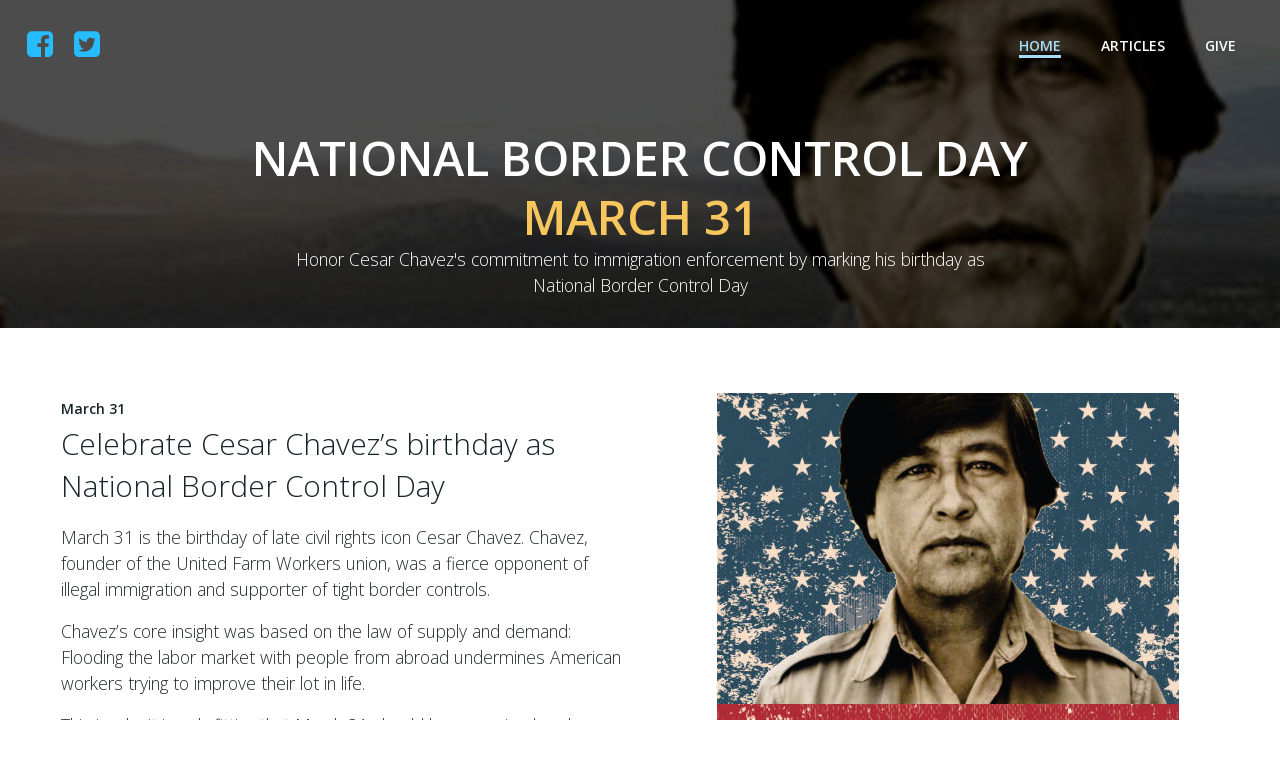

--- FILE ---
content_type: text/html; charset=UTF-8
request_url: https://nationalbordercontrolday.com/
body_size: 22251
content:
<!DOCTYPE html>
<html lang="en-US">
<head>
    <meta charset="UTF-8">
    <meta name="viewport" content="width=device-width, initial-scale=1">
    <link rel="profile" href="http://gmpg.org/xfn/11">
    <title>National Border Control Day &#8211; In Memory of Cesar Chavez</title>
<meta name='robots' content='max-image-preview:large' />
	<style>img:is([sizes="auto" i], [sizes^="auto," i]) { contain-intrinsic-size: 3000px 1500px }</style>
	<link rel='dns-prefetch' href='//fonts.googleapis.com' />
<link rel="alternate" type="application/rss+xml" title="National Border Control Day &raquo; Feed" href="https://nationalbordercontrolday.com/feed/" />
<link rel="alternate" type="application/rss+xml" title="National Border Control Day &raquo; Comments Feed" href="https://nationalbordercontrolday.com/comments/feed/" />
<script type="text/javascript">
/* <![CDATA[ */
window._wpemojiSettings = {"baseUrl":"https:\/\/s.w.org\/images\/core\/emoji\/16.0.1\/72x72\/","ext":".png","svgUrl":"https:\/\/s.w.org\/images\/core\/emoji\/16.0.1\/svg\/","svgExt":".svg","source":{"concatemoji":"https:\/\/nationalbordercontrolday.com\/wp-includes\/js\/wp-emoji-release.min.js?ver=6.8.3"}};
/*! This file is auto-generated */
!function(s,n){var o,i,e;function c(e){try{var t={supportTests:e,timestamp:(new Date).valueOf()};sessionStorage.setItem(o,JSON.stringify(t))}catch(e){}}function p(e,t,n){e.clearRect(0,0,e.canvas.width,e.canvas.height),e.fillText(t,0,0);var t=new Uint32Array(e.getImageData(0,0,e.canvas.width,e.canvas.height).data),a=(e.clearRect(0,0,e.canvas.width,e.canvas.height),e.fillText(n,0,0),new Uint32Array(e.getImageData(0,0,e.canvas.width,e.canvas.height).data));return t.every(function(e,t){return e===a[t]})}function u(e,t){e.clearRect(0,0,e.canvas.width,e.canvas.height),e.fillText(t,0,0);for(var n=e.getImageData(16,16,1,1),a=0;a<n.data.length;a++)if(0!==n.data[a])return!1;return!0}function f(e,t,n,a){switch(t){case"flag":return n(e,"\ud83c\udff3\ufe0f\u200d\u26a7\ufe0f","\ud83c\udff3\ufe0f\u200b\u26a7\ufe0f")?!1:!n(e,"\ud83c\udde8\ud83c\uddf6","\ud83c\udde8\u200b\ud83c\uddf6")&&!n(e,"\ud83c\udff4\udb40\udc67\udb40\udc62\udb40\udc65\udb40\udc6e\udb40\udc67\udb40\udc7f","\ud83c\udff4\u200b\udb40\udc67\u200b\udb40\udc62\u200b\udb40\udc65\u200b\udb40\udc6e\u200b\udb40\udc67\u200b\udb40\udc7f");case"emoji":return!a(e,"\ud83e\udedf")}return!1}function g(e,t,n,a){var r="undefined"!=typeof WorkerGlobalScope&&self instanceof WorkerGlobalScope?new OffscreenCanvas(300,150):s.createElement("canvas"),o=r.getContext("2d",{willReadFrequently:!0}),i=(o.textBaseline="top",o.font="600 32px Arial",{});return e.forEach(function(e){i[e]=t(o,e,n,a)}),i}function t(e){var t=s.createElement("script");t.src=e,t.defer=!0,s.head.appendChild(t)}"undefined"!=typeof Promise&&(o="wpEmojiSettingsSupports",i=["flag","emoji"],n.supports={everything:!0,everythingExceptFlag:!0},e=new Promise(function(e){s.addEventListener("DOMContentLoaded",e,{once:!0})}),new Promise(function(t){var n=function(){try{var e=JSON.parse(sessionStorage.getItem(o));if("object"==typeof e&&"number"==typeof e.timestamp&&(new Date).valueOf()<e.timestamp+604800&&"object"==typeof e.supportTests)return e.supportTests}catch(e){}return null}();if(!n){if("undefined"!=typeof Worker&&"undefined"!=typeof OffscreenCanvas&&"undefined"!=typeof URL&&URL.createObjectURL&&"undefined"!=typeof Blob)try{var e="postMessage("+g.toString()+"("+[JSON.stringify(i),f.toString(),p.toString(),u.toString()].join(",")+"));",a=new Blob([e],{type:"text/javascript"}),r=new Worker(URL.createObjectURL(a),{name:"wpTestEmojiSupports"});return void(r.onmessage=function(e){c(n=e.data),r.terminate(),t(n)})}catch(e){}c(n=g(i,f,p,u))}t(n)}).then(function(e){for(var t in e)n.supports[t]=e[t],n.supports.everything=n.supports.everything&&n.supports[t],"flag"!==t&&(n.supports.everythingExceptFlag=n.supports.everythingExceptFlag&&n.supports[t]);n.supports.everythingExceptFlag=n.supports.everythingExceptFlag&&!n.supports.flag,n.DOMReady=!1,n.readyCallback=function(){n.DOMReady=!0}}).then(function(){return e}).then(function(){var e;n.supports.everything||(n.readyCallback(),(e=n.source||{}).concatemoji?t(e.concatemoji):e.wpemoji&&e.twemoji&&(t(e.twemoji),t(e.wpemoji)))}))}((window,document),window._wpemojiSettings);
/* ]]> */
</script>
<link rel='stylesheet' id='extend-builder-css-css' href='https://nationalbordercontrolday.com/wp-content/plugins/colibri-page-builder-pro/extend-builder/assets/static/css/theme.css?ver=1.0.247-pro' type='text/css' media='all' />
<style id='extend-builder-css-inline-css' type='text/css'>
/* page css */
/* part css : theme-shapes */
.colibri-shape-circles {
background-image:url('https://nationalbordercontrolday.com/wp-content/themes/colibri-wp/resources/images/header-shapes/circles.png')
}
.colibri-shape-10degree-stripes {
background-image:url('https://nationalbordercontrolday.com/wp-content/themes/colibri-wp/resources/images/header-shapes/10degree-stripes.png')
}
.colibri-shape-rounded-squares-blue {
background-image:url('https://nationalbordercontrolday.com/wp-content/themes/colibri-wp/resources/images/header-shapes/rounded-squares-blue.png')
}
.colibri-shape-many-rounded-squares-blue {
background-image:url('https://nationalbordercontrolday.com/wp-content/themes/colibri-wp/resources/images/header-shapes/many-rounded-squares-blue.png')
}
.colibri-shape-two-circles {
background-image:url('https://nationalbordercontrolday.com/wp-content/themes/colibri-wp/resources/images/header-shapes/two-circles.png')
}
.colibri-shape-circles-2 {
background-image:url('https://nationalbordercontrolday.com/wp-content/themes/colibri-wp/resources/images/header-shapes/circles-2.png')
}
.colibri-shape-circles-3 {
background-image:url('https://nationalbordercontrolday.com/wp-content/themes/colibri-wp/resources/images/header-shapes/circles-3.png')
}
.colibri-shape-circles-gradient {
background-image:url('https://nationalbordercontrolday.com/wp-content/themes/colibri-wp/resources/images/header-shapes/circles-gradient.png')
}
.colibri-shape-circles-white-gradient {
background-image:url('https://nationalbordercontrolday.com/wp-content/themes/colibri-wp/resources/images/header-shapes/circles-white-gradient.png')
}
.colibri-shape-waves {
background-image:url('https://nationalbordercontrolday.com/wp-content/themes/colibri-wp/resources/images/header-shapes/waves.png')
}
.colibri-shape-waves-inverted {
background-image:url('https://nationalbordercontrolday.com/wp-content/themes/colibri-wp/resources/images/header-shapes/waves-inverted.png')
}
.colibri-shape-dots {
background-image:url('https://nationalbordercontrolday.com/wp-content/themes/colibri-wp/resources/images/header-shapes/dots.png')
}
.colibri-shape-left-tilted-lines {
background-image:url('https://nationalbordercontrolday.com/wp-content/themes/colibri-wp/resources/images/header-shapes/left-tilted-lines.png')
}
.colibri-shape-right-tilted-lines {
background-image:url('https://nationalbordercontrolday.com/wp-content/themes/colibri-wp/resources/images/header-shapes/right-tilted-lines.png')
}
.colibri-shape-right-tilted-strips {
background-image:url('https://nationalbordercontrolday.com/wp-content/themes/colibri-wp/resources/images/header-shapes/right-tilted-strips.png')
}
/* part css : theme */

.h-y-container > *:not(:last-child), .h-x-container-inner > * {
  margin-bottom: 0px;
}
.h-x-container-inner, .h-column__content > .h-x-container > *:last-child {
  margin-bottom: -0px;
}
.h-x-container-inner > * {
  padding-left: 0px;
  padding-right: 0px;
}
.h-x-container-inner {
  margin-left: -0px;
  margin-right: -0px;
}
[class*=style-], [class*=local-style-], .h-global-transition, .h-global-transition-all, .h-global-transition-all * {
  transition-duration: 0.5s;
}
.wp-block-button .wp-block-button__link:not(.has-background),.wp-block-file .wp-block-file__button {
  background-color: #03a9f4;
  background-image: none;
}
.wp-block-button .wp-block-button__link:not(.has-background):hover,.wp-block-button .wp-block-button__link:not(.has-background):focus,.wp-block-button .wp-block-button__link:not(.has-background):active,.wp-block-file .wp-block-file__button:hover,.wp-block-file .wp-block-file__button:focus,.wp-block-file .wp-block-file__button:active {
  background-color: rgb(2, 110, 159);
  background-image: none;
}
.wp-block-button.is-style-outline .wp-block-button__link:not(.has-background) {
  color: #03a9f4;
  background-color: transparent;
  background-image: none;
  border-top-width: 2px;
  border-top-color: #03a9f4;
  border-top-style: solid;
  border-right-width: 2px;
  border-right-color: #03a9f4;
  border-right-style: solid;
  border-bottom-width: 2px;
  border-bottom-color: #03a9f4;
  border-bottom-style: solid;
  border-left-width: 2px;
  border-left-color: #03a9f4;
  border-left-style: solid;
}
.wp-block-button.is-style-outline .wp-block-button__link:not(.has-background):hover,.wp-block-button.is-style-outline .wp-block-button__link:not(.has-background):focus,.wp-block-button.is-style-outline .wp-block-button__link:not(.has-background):active {
  color: #fff;
  background-color: #03a9f4;
  background-image: none;
}
.has-background-color,*[class^="wp-block-"].is-style-solid-color {
  background-color: #03a9f4;
  background-image: none;
}
.has-colibri-color-1-background-color {
  background-color: #03a9f4;
  background-image: none;
}
.wp-block-button .wp-block-button__link.has-colibri-color-1-background-color {
  background-color: #03a9f4;
  background-image: none;
}
.wp-block-button .wp-block-button__link.has-colibri-color-1-background-color:hover,.wp-block-button .wp-block-button__link.has-colibri-color-1-background-color:focus,.wp-block-button .wp-block-button__link.has-colibri-color-1-background-color:active {
  background-color: rgb(2, 110, 159);
  background-image: none;
}
.wp-block-button.is-style-outline .wp-block-button__link.has-colibri-color-1-background-color {
  color: #03a9f4;
  background-color: transparent;
  background-image: none;
  border-top-width: 2px;
  border-top-color: #03a9f4;
  border-top-style: solid;
  border-right-width: 2px;
  border-right-color: #03a9f4;
  border-right-style: solid;
  border-bottom-width: 2px;
  border-bottom-color: #03a9f4;
  border-bottom-style: solid;
  border-left-width: 2px;
  border-left-color: #03a9f4;
  border-left-style: solid;
}
.wp-block-button.is-style-outline .wp-block-button__link.has-colibri-color-1-background-color:hover,.wp-block-button.is-style-outline .wp-block-button__link.has-colibri-color-1-background-color:focus,.wp-block-button.is-style-outline .wp-block-button__link.has-colibri-color-1-background-color:active {
  color: #fff;
  background-color: #03a9f4;
  background-image: none;
}
*[class^="wp-block-"].has-colibri-color-1-background-color,*[class^="wp-block-"] .has-colibri-color-1-background-color,*[class^="wp-block-"].is-style-solid-color.has-colibri-color-1-color,*[class^="wp-block-"].is-style-solid-color blockquote.has-colibri-color-1-color,*[class^="wp-block-"].is-style-solid-color blockquote.has-colibri-color-1-color p {
  background-color: #03a9f4;
  background-image: none;
}
.has-colibri-color-1-color {
  color: #03a9f4;
}
.has-colibri-color-2-background-color {
  background-color: #f79007;
  background-image: none;
}
.wp-block-button .wp-block-button__link.has-colibri-color-2-background-color {
  background-color: #f79007;
  background-image: none;
}
.wp-block-button .wp-block-button__link.has-colibri-color-2-background-color:hover,.wp-block-button .wp-block-button__link.has-colibri-color-2-background-color:focus,.wp-block-button .wp-block-button__link.has-colibri-color-2-background-color:active {
  background-color: rgb(162, 94, 5);
  background-image: none;
}
.wp-block-button.is-style-outline .wp-block-button__link.has-colibri-color-2-background-color {
  color: #f79007;
  background-color: transparent;
  background-image: none;
  border-top-width: 2px;
  border-top-color: #f79007;
  border-top-style: solid;
  border-right-width: 2px;
  border-right-color: #f79007;
  border-right-style: solid;
  border-bottom-width: 2px;
  border-bottom-color: #f79007;
  border-bottom-style: solid;
  border-left-width: 2px;
  border-left-color: #f79007;
  border-left-style: solid;
}
.wp-block-button.is-style-outline .wp-block-button__link.has-colibri-color-2-background-color:hover,.wp-block-button.is-style-outline .wp-block-button__link.has-colibri-color-2-background-color:focus,.wp-block-button.is-style-outline .wp-block-button__link.has-colibri-color-2-background-color:active {
  color: #fff;
  background-color: #f79007;
  background-image: none;
}
*[class^="wp-block-"].has-colibri-color-2-background-color,*[class^="wp-block-"] .has-colibri-color-2-background-color,*[class^="wp-block-"].is-style-solid-color.has-colibri-color-2-color,*[class^="wp-block-"].is-style-solid-color blockquote.has-colibri-color-2-color,*[class^="wp-block-"].is-style-solid-color blockquote.has-colibri-color-2-color p {
  background-color: #f79007;
  background-image: none;
}
.has-colibri-color-2-color {
  color: #f79007;
}
.has-colibri-color-3-background-color {
  background-color: #00bf87;
  background-image: none;
}
.wp-block-button .wp-block-button__link.has-colibri-color-3-background-color {
  background-color: #00bf87;
  background-image: none;
}
.wp-block-button .wp-block-button__link.has-colibri-color-3-background-color:hover,.wp-block-button .wp-block-button__link.has-colibri-color-3-background-color:focus,.wp-block-button .wp-block-button__link.has-colibri-color-3-background-color:active {
  background-color: rgb(0, 106, 75);
  background-image: none;
}
.wp-block-button.is-style-outline .wp-block-button__link.has-colibri-color-3-background-color {
  color: #00bf87;
  background-color: transparent;
  background-image: none;
  border-top-width: 2px;
  border-top-color: #00bf87;
  border-top-style: solid;
  border-right-width: 2px;
  border-right-color: #00bf87;
  border-right-style: solid;
  border-bottom-width: 2px;
  border-bottom-color: #00bf87;
  border-bottom-style: solid;
  border-left-width: 2px;
  border-left-color: #00bf87;
  border-left-style: solid;
}
.wp-block-button.is-style-outline .wp-block-button__link.has-colibri-color-3-background-color:hover,.wp-block-button.is-style-outline .wp-block-button__link.has-colibri-color-3-background-color:focus,.wp-block-button.is-style-outline .wp-block-button__link.has-colibri-color-3-background-color:active {
  color: #fff;
  background-color: #00bf87;
  background-image: none;
}
*[class^="wp-block-"].has-colibri-color-3-background-color,*[class^="wp-block-"] .has-colibri-color-3-background-color,*[class^="wp-block-"].is-style-solid-color.has-colibri-color-3-color,*[class^="wp-block-"].is-style-solid-color blockquote.has-colibri-color-3-color,*[class^="wp-block-"].is-style-solid-color blockquote.has-colibri-color-3-color p {
  background-color: #00bf87;
  background-image: none;
}
.has-colibri-color-3-color {
  color: #00bf87;
}
.has-colibri-color-4-background-color {
  background-color: #6632ff;
  background-image: none;
}
.wp-block-button .wp-block-button__link.has-colibri-color-4-background-color {
  background-color: #6632ff;
  background-image: none;
}
.wp-block-button .wp-block-button__link.has-colibri-color-4-background-color:hover,.wp-block-button .wp-block-button__link.has-colibri-color-4-background-color:focus,.wp-block-button .wp-block-button__link.has-colibri-color-4-background-color:active {
  background-color: rgb(68, 33, 170);
  background-image: none;
}
.wp-block-button.is-style-outline .wp-block-button__link.has-colibri-color-4-background-color {
  color: #6632ff;
  background-color: transparent;
  background-image: none;
  border-top-width: 2px;
  border-top-color: #6632ff;
  border-top-style: solid;
  border-right-width: 2px;
  border-right-color: #6632ff;
  border-right-style: solid;
  border-bottom-width: 2px;
  border-bottom-color: #6632ff;
  border-bottom-style: solid;
  border-left-width: 2px;
  border-left-color: #6632ff;
  border-left-style: solid;
}
.wp-block-button.is-style-outline .wp-block-button__link.has-colibri-color-4-background-color:hover,.wp-block-button.is-style-outline .wp-block-button__link.has-colibri-color-4-background-color:focus,.wp-block-button.is-style-outline .wp-block-button__link.has-colibri-color-4-background-color:active {
  color: #fff;
  background-color: #6632ff;
  background-image: none;
}
*[class^="wp-block-"].has-colibri-color-4-background-color,*[class^="wp-block-"] .has-colibri-color-4-background-color,*[class^="wp-block-"].is-style-solid-color.has-colibri-color-4-color,*[class^="wp-block-"].is-style-solid-color blockquote.has-colibri-color-4-color,*[class^="wp-block-"].is-style-solid-color blockquote.has-colibri-color-4-color p {
  background-color: #6632ff;
  background-image: none;
}
.has-colibri-color-4-color {
  color: #6632ff;
}
.has-colibri-color-5-background-color {
  background-color: #FFFFFF;
  background-image: none;
}
.wp-block-button .wp-block-button__link.has-colibri-color-5-background-color {
  background-color: #FFFFFF;
  background-image: none;
}
.wp-block-button .wp-block-button__link.has-colibri-color-5-background-color:hover,.wp-block-button .wp-block-button__link.has-colibri-color-5-background-color:focus,.wp-block-button .wp-block-button__link.has-colibri-color-5-background-color:active {
  background-color: rgb(102, 102, 102);
  background-image: none;
}
.wp-block-button.is-style-outline .wp-block-button__link.has-colibri-color-5-background-color {
  color: #FFFFFF;
  background-color: transparent;
  background-image: none;
  border-top-width: 2px;
  border-top-color: #FFFFFF;
  border-top-style: solid;
  border-right-width: 2px;
  border-right-color: #FFFFFF;
  border-right-style: solid;
  border-bottom-width: 2px;
  border-bottom-color: #FFFFFF;
  border-bottom-style: solid;
  border-left-width: 2px;
  border-left-color: #FFFFFF;
  border-left-style: solid;
}
.wp-block-button.is-style-outline .wp-block-button__link.has-colibri-color-5-background-color:hover,.wp-block-button.is-style-outline .wp-block-button__link.has-colibri-color-5-background-color:focus,.wp-block-button.is-style-outline .wp-block-button__link.has-colibri-color-5-background-color:active {
  color: #fff;
  background-color: #FFFFFF;
  background-image: none;
}
*[class^="wp-block-"].has-colibri-color-5-background-color,*[class^="wp-block-"] .has-colibri-color-5-background-color,*[class^="wp-block-"].is-style-solid-color.has-colibri-color-5-color,*[class^="wp-block-"].is-style-solid-color blockquote.has-colibri-color-5-color,*[class^="wp-block-"].is-style-solid-color blockquote.has-colibri-color-5-color p {
  background-color: #FFFFFF;
  background-image: none;
}
.has-colibri-color-5-color {
  color: #FFFFFF;
}
.has-colibri-color-6-background-color {
  background-color: #17252a;
  background-image: none;
}
.wp-block-button .wp-block-button__link.has-colibri-color-6-background-color {
  background-color: #17252a;
  background-image: none;
}
.wp-block-button .wp-block-button__link.has-colibri-color-6-background-color:hover,.wp-block-button .wp-block-button__link.has-colibri-color-6-background-color:focus,.wp-block-button .wp-block-button__link.has-colibri-color-6-background-color:active {
  background-color: rgb(23, 37, 42);
  background-image: none;
}
.wp-block-button.is-style-outline .wp-block-button__link.has-colibri-color-6-background-color {
  color: #17252a;
  background-color: transparent;
  background-image: none;
  border-top-width: 2px;
  border-top-color: #17252a;
  border-top-style: solid;
  border-right-width: 2px;
  border-right-color: #17252a;
  border-right-style: solid;
  border-bottom-width: 2px;
  border-bottom-color: #17252a;
  border-bottom-style: solid;
  border-left-width: 2px;
  border-left-color: #17252a;
  border-left-style: solid;
}
.wp-block-button.is-style-outline .wp-block-button__link.has-colibri-color-6-background-color:hover,.wp-block-button.is-style-outline .wp-block-button__link.has-colibri-color-6-background-color:focus,.wp-block-button.is-style-outline .wp-block-button__link.has-colibri-color-6-background-color:active {
  color: #fff;
  background-color: #17252a;
  background-image: none;
}
*[class^="wp-block-"].has-colibri-color-6-background-color,*[class^="wp-block-"] .has-colibri-color-6-background-color,*[class^="wp-block-"].is-style-solid-color.has-colibri-color-6-color,*[class^="wp-block-"].is-style-solid-color blockquote.has-colibri-color-6-color,*[class^="wp-block-"].is-style-solid-color blockquote.has-colibri-color-6-color p {
  background-color: #17252a;
  background-image: none;
}
.has-colibri-color-6-color {
  color: #17252a;
}
#colibri .woocommerce-store-notice,#colibri.woocommerce .content .h-section input[type=submit],#colibri.woocommerce-page  .content .h-section  input[type=button],#colibri.woocommerce .content .h-section  input[type=button],#colibri.woocommerce-page  .content .h-section .button,#colibri.woocommerce .content .h-section .button,#colibri.woocommerce-page  .content .h-section  a.button,#colibri.woocommerce .content .h-section  a.button,#colibri.woocommerce-page  .content .h-section button.button,#colibri.woocommerce .content .h-section button.button,#colibri.woocommerce-page  .content .h-section input.button,#colibri.woocommerce .content .h-section input.button,#colibri.woocommerce-page  .content .h-section input#submit,#colibri.woocommerce .content .h-section input#submit,#colibri.woocommerce-page  .content .h-section a.added_to_cart,#colibri.woocommerce .content .h-section a.added_to_cart,#colibri.woocommerce-page  .content .h-section .ui-slider-range,#colibri.woocommerce .content .h-section .ui-slider-range,#colibri.woocommerce-page  .content .h-section .ui-slider-handle,#colibri.woocommerce .content .h-section .ui-slider-handle {
  background-color: #03a9f4;
  background-image: none;
  border-top-width: 0px;
  border-top-color: #03a9f4;
  border-top-style: solid;
  border-right-width: 0px;
  border-right-color: #03a9f4;
  border-right-style: solid;
  border-bottom-width: 0px;
  border-bottom-color: #03a9f4;
  border-bottom-style: solid;
  border-left-width: 0px;
  border-left-color: #03a9f4;
  border-left-style: solid;
}
#colibri .woocommerce-store-notice:hover,#colibri .woocommerce-store-notice:focus,#colibri .woocommerce-store-notice:active,#colibri.woocommerce .content .h-section input[type=submit]:hover,#colibri.woocommerce .content .h-section input[type=submit]:focus,#colibri.woocommerce .content .h-section input[type=submit]:active,#colibri.woocommerce-page  .content .h-section  input[type=button]:hover,#colibri.woocommerce-page  .content .h-section  input[type=button]:focus,#colibri.woocommerce-page  .content .h-section  input[type=button]:active,#colibri.woocommerce .content .h-section  input[type=button]:hover,#colibri.woocommerce .content .h-section  input[type=button]:focus,#colibri.woocommerce .content .h-section  input[type=button]:active,#colibri.woocommerce-page  .content .h-section .button:hover,#colibri.woocommerce-page  .content .h-section .button:focus,#colibri.woocommerce-page  .content .h-section .button:active,#colibri.woocommerce .content .h-section .button:hover,#colibri.woocommerce .content .h-section .button:focus,#colibri.woocommerce .content .h-section .button:active,#colibri.woocommerce-page  .content .h-section  a.button:hover,#colibri.woocommerce-page  .content .h-section  a.button:focus,#colibri.woocommerce-page  .content .h-section  a.button:active,#colibri.woocommerce .content .h-section  a.button:hover,#colibri.woocommerce .content .h-section  a.button:focus,#colibri.woocommerce .content .h-section  a.button:active,#colibri.woocommerce-page  .content .h-section button.button:hover,#colibri.woocommerce-page  .content .h-section button.button:focus,#colibri.woocommerce-page  .content .h-section button.button:active,#colibri.woocommerce .content .h-section button.button:hover,#colibri.woocommerce .content .h-section button.button:focus,#colibri.woocommerce .content .h-section button.button:active,#colibri.woocommerce-page  .content .h-section input.button:hover,#colibri.woocommerce-page  .content .h-section input.button:focus,#colibri.woocommerce-page  .content .h-section input.button:active,#colibri.woocommerce .content .h-section input.button:hover,#colibri.woocommerce .content .h-section input.button:focus,#colibri.woocommerce .content .h-section input.button:active,#colibri.woocommerce-page  .content .h-section input#submit:hover,#colibri.woocommerce-page  .content .h-section input#submit:focus,#colibri.woocommerce-page  .content .h-section input#submit:active,#colibri.woocommerce .content .h-section input#submit:hover,#colibri.woocommerce .content .h-section input#submit:focus,#colibri.woocommerce .content .h-section input#submit:active,#colibri.woocommerce-page  .content .h-section a.added_to_cart:hover,#colibri.woocommerce-page  .content .h-section a.added_to_cart:focus,#colibri.woocommerce-page  .content .h-section a.added_to_cart:active,#colibri.woocommerce .content .h-section a.added_to_cart:hover,#colibri.woocommerce .content .h-section a.added_to_cart:focus,#colibri.woocommerce .content .h-section a.added_to_cart:active,#colibri.woocommerce-page  .content .h-section .ui-slider-range:hover,#colibri.woocommerce-page  .content .h-section .ui-slider-range:focus,#colibri.woocommerce-page  .content .h-section .ui-slider-range:active,#colibri.woocommerce .content .h-section .ui-slider-range:hover,#colibri.woocommerce .content .h-section .ui-slider-range:focus,#colibri.woocommerce .content .h-section .ui-slider-range:active,#colibri.woocommerce-page  .content .h-section .ui-slider-handle:hover,#colibri.woocommerce-page  .content .h-section .ui-slider-handle:focus,#colibri.woocommerce-page  .content .h-section .ui-slider-handle:active,#colibri.woocommerce .content .h-section .ui-slider-handle:hover,#colibri.woocommerce .content .h-section .ui-slider-handle:focus,#colibri.woocommerce .content .h-section .ui-slider-handle:active {
  background-color: rgb(2, 110, 159);
  background-image: none;
  border-top-width: 0px;
  border-top-color: rgb(2, 110, 159);
  border-top-style: solid;
  border-right-width: 0px;
  border-right-color: rgb(2, 110, 159);
  border-right-style: solid;
  border-bottom-width: 0px;
  border-bottom-color: rgb(2, 110, 159);
  border-bottom-style: solid;
  border-left-width: 0px;
  border-left-color: rgb(2, 110, 159);
  border-left-style: solid;
}
#colibri.woocommerce-page  .content .h-section .star-rating::before,#colibri.woocommerce .content .h-section .star-rating::before,#colibri.woocommerce-page  .content .h-section .star-rating span::before,#colibri.woocommerce .content .h-section .star-rating span::before {
  color: #03a9f4;
}
#colibri.woocommerce-page  .content .h-section .price,#colibri.woocommerce .content .h-section .price {
  color: #03a9f4;
}
#colibri.woocommerce-page  .content .h-section .price del,#colibri.woocommerce .content .h-section .price del {
  color: rgb(84, 194, 244);
}
#colibri.woocommerce-page  .content .h-section .onsale,#colibri.woocommerce .content .h-section .onsale {
  background-color: #03a9f4;
  background-image: none;
}
#colibri.woocommerce-page  .content .h-section .onsale:hover,#colibri.woocommerce-page  .content .h-section .onsale:focus,#colibri.woocommerce-page  .content .h-section .onsale:active,#colibri.woocommerce .content .h-section .onsale:hover,#colibri.woocommerce .content .h-section .onsale:focus,#colibri.woocommerce .content .h-section .onsale:active {
  background-color: rgb(2, 110, 159);
  background-image: none;
}
#colibri.woocommerce ul.products li.product h2:hover {
  color: #03a9f4;
}
#colibri.woocommerce-page  .content .h-section .woocommerce-pagination .page-numbers.current,#colibri.woocommerce .content .h-section .woocommerce-pagination .page-numbers.current,#colibri.woocommerce-page  .content .h-section .woocommerce-pagination a.page-numbers:hover,#colibri.woocommerce .content .h-section .woocommerce-pagination a.page-numbers:hover {
  background-color: #03a9f4;
  background-image: none;
}
#colibri.woocommerce-page  .content .h-section .comment-form-rating .stars a,#colibri.woocommerce .content .h-section .comment-form-rating .stars a {
  color: #03a9f4;
}
.h-section-global-spacing {
  padding-top: 0px;
  padding-bottom: 0px;
}
#colibri .colibri-language-switcher {
  background-color: white;
  background-image: none;
  top: 80px;
  border-top-width: 0px;
  border-top-style: none;
  border-top-left-radius: 4px;
  border-top-right-radius: 0px;
  border-right-width: 0px;
  border-right-style: none;
  border-bottom-width: 0px;
  border-bottom-style: none;
  border-bottom-left-radius: 4px;
  border-bottom-right-radius: 0px;
  border-left-width: 0px;
  border-left-style: none;
}
#colibri .colibri-language-switcher .lang-item {
  padding-top: 14px;
  padding-right: 18px;
  padding-bottom: 14px;
  padding-left: 18px;
}
body {
  font-family: Open Sans;
  font-weight: 400;
  font-size: 14px;
  line-height: 1.6;
  color: rgb(70, 112, 127);
}
body a {
  font-family: Open Sans;
  font-weight: 400;
  text-decoration: none;
  font-size: 1em;
  line-height: 1.5;
  color: #03a9f4;
}
body p {
  margin-bottom: 16px;
  font-family: Open Sans;
  font-weight: 400;
  font-size: 14px;
  line-height: 1.6;
  color: rgb(70, 112, 127);
}
body .h-lead p {
  margin-bottom: 16px;
  font-family: Open Sans;
  font-weight: 300;
  font-size: 1.25em;
  line-height: 1.5;
  color: rgb(37, 41, 42);
}
body blockquote p {
  margin-bottom: 16px;
  font-family: Open Sans;
  font-weight: 400;
  font-size: 16px;
  line-height: 1.6;
  color: rgb(70, 112, 127);
}
body h1 {
  margin-bottom: 16px;
  font-family: Open Sans;
  font-weight: 300;
  font-size: 3.375em;
  line-height: 1.26;
  color: rgb(23, 37, 42);
}
body h2 {
  margin-bottom: 16px;
  font-family: Open Sans;
  font-weight: 300;
  font-size: 2.625em;
  line-height: 1.143;
  color: rgb(23, 37, 42);
}
body h3 {
  margin-bottom: 16px;
  font-family: Open Sans;
  font-weight: 300;
  font-size: 2.25em;
  line-height: 1.25;
  color: rgb(23, 37, 42);
}
body h4 {
  margin-bottom: 16px;
  font-family: Open Sans;
  font-weight: 600;
  font-size: 1.25em;
  line-height: 1.6;
  color: rgb(23, 37, 42);
}
body h5 {
  margin-bottom: 16px;
  font-family: Open Sans;
  font-weight: 600;
  font-size: 1.125em;
  line-height: 1.55;
  color: rgb(23, 37, 42);
}
body h6 {
  margin-bottom: 16px;
  font-family: Open Sans;
  font-weight: 600;
  font-size: 1em;
  line-height: 1.6;
  color: rgb(23, 37, 42);
}


@media (min-width: 768px) and (max-width: 1023px){
.h-section-global-spacing {
  padding-top: 60px;
  padding-bottom: 60px;
}

}

@media (max-width: 767px){
.h-section-global-spacing {
  padding-top: 0px;
  padding-bottom: 0px;
}
.h-y-container > *:not(:last-child), .h-x-container-inner > * {
  margin-bottom: 0px;
}
.h-x-container-inner, .h-column__content > .h-x-container > *:last-child {
  margin-bottom: -0px;
}

}
/* part css : page */
#colibri .style-152 {
  padding-top: 0px;
  padding-right: 0px;
  padding-bottom: 0px;
  padding-left: 0px;
  margin-top: 50px;
  margin-bottom: -100px;
}
#colibri .style-308 {
  height: auto;
  min-height: unset;
  background-color: unset;
  background-image: none;
  margin-top: 0px;
  margin-right: 0px;
  margin-bottom: 0px;
  margin-left: 0px;
}
#colibri .style-319 {
  text-align: center;
  height: auto;
  min-height: unset;
}
#colibri .style-320 {
  text-align: center;
  height: auto;
  min-height: unset;
}
#colibri .style-325-image {
  opacity: 1;
}
#colibri .style-325-caption {
  margin-top: 10px;
}
#colibri .style-325-frameImage {
  z-index: -1;
  transform: translateX(10%) translateY(10%);
  transform-origin: center center 0px;
  background-color: rgb(0,0,0);
  height: 100%;
  width: 100% ;
  border-top-width: 10px;
  border-top-color: rgb(0,0,0);
  border-top-style: none;
  border-right-width: 10px;
  border-right-color: rgb(0,0,0);
  border-right-style: none;
  border-bottom-width: 10px;
  border-bottom-color: rgb(0,0,0);
  border-bottom-style: none;
  border-left-width: 10px;
  border-left-color: rgb(0,0,0);
  border-left-style: none;
}
#colibri .style-329 {
  text-align: left;
  font-size: 15px;
}
#colibri .style-329 p {
  font-size: 15px;
}
#colibri .style-329 ol {
  list-style-type: decimal;
}
#colibri .style-329 ul {
  list-style-type: disc;
}
#colibri .style-408 {
  text-align: center;
  height: auto;
  min-height: unset;
}
#colibri .style-409 {
  text-align: center;
  height: auto;
  min-height: unset;
}
#colibri .style-410 {
  font-size: 15px;
  text-align: left;
}
#colibri .style-410 p {
  font-size: 15px;
}
#colibri .style-410 ol {
  list-style-type: decimal;
}
#colibri .style-410 ul {
  list-style-type: disc;
}
#colibri .style-411-image {
  opacity: 1;
}
#colibri .style-411-caption {
  margin-top: 10px;
}
#colibri .style-411-frameImage {
  z-index: -1;
  transform: translateX(10%) translateY(10%);
  transform-origin: center center 0px;
  background-color: rgb(0,0,0);
  height: 100%;
  width: 100% ;
  border-top-width: 10px;
  border-top-color: rgb(0,0,0);
  border-top-style: none;
  border-right-width: 10px;
  border-right-color: rgb(0,0,0);
  border-right-style: none;
  border-bottom-width: 10px;
  border-bottom-color: rgb(0,0,0);
  border-bottom-style: none;
  border-left-width: 10px;
  border-left-color: rgb(0,0,0);
  border-left-style: none;
}
#colibri .style-413 {
  text-align: center;
  height: auto;
  min-height: unset;
}
#colibri .style-414 {
  text-align: center;
  height: auto;
  min-height: unset;
}
#colibri .style-415-image {
  opacity: 1;
}
#colibri .style-415-caption {
  margin-top: 10px;
}
#colibri .style-415-frameImage {
  z-index: -1;
  transform: translateX(10%) translateY(10%);
  transform-origin: center center 0px;
  background-color: rgb(0,0,0);
  height: 100%;
  width: 100% ;
  border-top-width: 10px;
  border-top-color: rgb(0,0,0);
  border-top-style: none;
  border-right-width: 10px;
  border-right-color: rgb(0,0,0);
  border-right-style: none;
  border-bottom-width: 10px;
  border-bottom-color: rgb(0,0,0);
  border-bottom-style: none;
  border-left-width: 10px;
  border-left-color: rgb(0,0,0);
  border-left-style: none;
}
#colibri .style-416 {
  font-size: 15px;
  text-align: left;
}
#colibri .style-416 p {
  font-size: 15px;
}
#colibri .style-416 ol {
  list-style-type: decimal;
}
#colibri .style-416 ul {
  list-style-type: disc;
}
#colibri .style-418 {
  text-align: center;
  height: auto;
  min-height: unset;
}
#colibri .style-419 {
  text-align: center;
  height: auto;
  min-height: unset;
}
#colibri .style-421 {
  text-align: center;
  height: auto;
  min-height: unset;
}
#colibri .style-422 {
  text-align: center;
  height: auto;
  min-height: unset;
}
#colibri .style-424 {
  text-align: center;
  height: auto;
  min-height: unset;
}
#colibri .style-425 {
  text-align: center;
  height: auto;
  min-height: unset;
}
#colibri .style-426-image {
  opacity: 1;
}
#colibri .style-426-caption {
  margin-top: 10px;
}
#colibri .style-426-frameImage {
  z-index: -1;
  transform: translateX(10%) translateY(10%);
  transform-origin: center center 0px;
  background-color: rgb(0,0,0);
  height: 100%;
  width: 100% ;
  border-top-width: 10px;
  border-top-color: rgb(0,0,0);
  border-top-style: none;
  border-right-width: 10px;
  border-right-color: rgb(0,0,0);
  border-right-style: none;
  border-bottom-width: 10px;
  border-bottom-color: rgb(0,0,0);
  border-bottom-style: none;
  border-left-width: 10px;
  border-left-color: rgb(0,0,0);
  border-left-style: none;
}
#colibri .style-427-image {
  opacity: 1;
}
#colibri .style-427-caption {
  margin-top: 10px;
}
#colibri .style-427-frameImage {
  z-index: -1;
  transform: translateX(10%) translateY(10%);
  transform-origin: center center 0px;
  background-color: rgb(0,0,0);
  height: 100%;
  width: 100% ;
  border-top-width: 10px;
  border-top-color: rgb(0,0,0);
  border-top-style: none;
  border-right-width: 10px;
  border-right-color: rgb(0,0,0);
  border-right-style: none;
  border-bottom-width: 10px;
  border-bottom-color: rgb(0,0,0);
  border-bottom-style: none;
  border-left-width: 10px;
  border-left-color: rgb(0,0,0);
  border-left-style: none;
}
#colibri .style-428-image {
  opacity: 1;
}
#colibri .style-428-caption {
  margin-top: 10px;
}
#colibri .style-428-frameImage {
  z-index: -1;
  transform: translateX(10%) translateY(10%);
  transform-origin: center center 0px;
  background-color: rgb(0,0,0);
  height: 100%;
  width: 100% ;
  border-top-width: 10px;
  border-top-color: rgb(0,0,0);
  border-top-style: none;
  border-right-width: 10px;
  border-right-color: rgb(0,0,0);
  border-right-style: none;
  border-bottom-width: 10px;
  border-bottom-color: rgb(0,0,0);
  border-bottom-style: none;
  border-left-width: 10px;
  border-left-color: rgb(0,0,0);
  border-left-style: none;
}
#colibri .style-429 {
  font-size: 15px;
  text-align: left;
}
#colibri .style-429 p {
  font-size: 15px;
}
#colibri .style-429 ol {
  list-style-type: decimal;
}
#colibri .style-429 ul {
  list-style-type: disc;
}
#colibri .style-430 {
  font-size: 15px;
  text-align: left;
}
#colibri .style-430 p {
  font-size: 15px;
}
#colibri .style-430 ol {
  list-style-type: decimal;
}
#colibri .style-430 ul {
  list-style-type: disc;
}
#colibri .style-431 {
  font-size: 15px;
  text-align: left;
}
#colibri .style-431 p {
  font-size: 15px;
}
#colibri .style-431 ol {
  list-style-type: decimal;
}
#colibri .style-431 ul {
  list-style-type: disc;
}
#colibri .style-432 {
  height: auto;
  min-height: unset;
  background-color: rgba(245, 250, 253, 0);
  background-image: none;
  margin-top: 0px;
  margin-right: 0px;
  margin-bottom: 0px;
  margin-left: 0px;
}
#colibri .style-433 {
  margin-bottom: 20px;
}
#colibri .style-434 {
  text-align: left;
  height: auto;
  min-height: unset;
  background-color: #FFFFFF;
  background-image: none;
  transform: translateX(6%) translateY(0%);
  transform-origin: center center 0px;
  border-top-width: 0px;
  border-top-style: none;
  border-top-left-radius: 5px;
  border-top-right-radius: 5px;
  border-right-width: 0px;
  border-right-style: none;
  border-bottom-width: 0px;
  border-bottom-style: none;
  border-bottom-left-radius: 5px;
  border-bottom-right-radius: 5px;
  border-left-width: 0px;
  border-left-style: none;
  box-shadow: none;
}
#colibri .style-435 p,#colibri .style-435  h1,#colibri .style-435  h2,#colibri .style-435  h3,#colibri .style-435  h4,#colibri .style-435  h5,#colibri .style-435  h6 {
  padding-top: 20px;
}
#colibri .style-435 .text-wrapper-fancy svg path {
  stroke: #000000;
  stroke-linejoin: initial;
  stroke-linecap: initial;
  stroke-width: 8px;
}
#colibri .style-436 p,#colibri .style-436  h1,#colibri .style-436  h2,#colibri .style-436  h3,#colibri .style-436  h4,#colibri .style-436  h5,#colibri .style-436  h6 {
  padding-right: 45px;
  padding-bottom: 20px;
}
#colibri .style-436 .text-wrapper-fancy svg path {
  stroke: #000000;
  stroke-linejoin: initial;
  stroke-linecap: initial;
  stroke-width: 8px;
}
#colibri .style-437 {
  padding-right: 50px;
}
#colibri .style-437 ol {
  list-style-type: decimal;
}
#colibri .style-437 ul {
  list-style-type: disc;
}
#colibri .style-446-image {
  opacity: 1;
}
#colibri .style-446-caption {
  margin-top: 10px;
}
#colibri .style-446-frameImage {
  z-index: -1;
  transform: translateX(10%) translateY(10%);
  transform-origin: center center 0px;
  background-color: rgb(0,0,0);
  height: 100%;
  width: 100% ;
  border-top-width: 10px;
  border-top-color: rgb(0,0,0);
  border-top-style: none;
  border-right-width: 10px;
  border-right-color: rgb(0,0,0);
  border-right-style: none;
  border-bottom-width: 10px;
  border-bottom-color: rgb(0,0,0);
  border-bottom-style: none;
  border-left-width: 10px;
  border-left-color: rgb(0,0,0);
  border-left-style: none;
}
#colibri .style-446 {
  text-align: center;
}
#colibri .style-450 {
  text-align: center;
  height: auto;
  min-height: unset;
}
#colibri .style-451 {
  text-align: center;
  height: auto;
  min-height: unset;
}
#colibri .style-452 {
  padding-top: 00px;
}
#colibri .style-453 {
  text-align: center;
  height: auto;
  min-height: unset;
}
#colibri .style-454 {
  text-align: center;
  height: auto;
  min-height: unset;
}
#colibri .style-455-image {
  opacity: 1;
}
#colibri .style-455-caption {
  margin-top: 10px;
}
#colibri .style-455-frameImage {
  z-index: -1;
  transform: translateX(10%) translateY(10%);
  transform-origin: center center 0px;
  background-color: rgb(0,0,0);
  height: 100%;
  width: 100% ;
  border-top-width: 10px;
  border-top-color: rgb(0,0,0);
  border-top-style: none;
  border-right-width: 10px;
  border-right-color: rgb(0,0,0);
  border-right-style: none;
  border-bottom-width: 10px;
  border-bottom-color: rgb(0,0,0);
  border-bottom-style: none;
  border-left-width: 10px;
  border-left-color: rgb(0,0,0);
  border-left-style: none;
}
#colibri .style-456-image {
  opacity: 1;
}
#colibri .style-456-caption {
  margin-top: 10px;
}
#colibri .style-456-frameImage {
  z-index: -1;
  transform: translateX(10%) translateY(10%);
  transform-origin: center center 0px;
  background-color: rgb(0,0,0);
  height: 100%;
  width: 100% ;
  border-top-width: 10px;
  border-top-color: rgb(0,0,0);
  border-top-style: none;
  border-right-width: 10px;
  border-right-color: rgb(0,0,0);
  border-right-style: none;
  border-bottom-width: 10px;
  border-bottom-color: rgb(0,0,0);
  border-bottom-style: none;
  border-left-width: 10px;
  border-left-color: rgb(0,0,0);
  border-left-style: none;
}
#colibri .style-459-image {
  opacity: 1;
}
#colibri .style-459-caption {
  margin-top: 10px;
}
#colibri .style-459-frameImage {
  z-index: -1;
  transform: translateX(10%) translateY(10%);
  transform-origin: center center 0px;
  background-color: rgb(0,0,0);
  height: 100%;
  width: 100% ;
  border-top-width: 10px;
  border-top-color: rgb(0,0,0);
  border-top-style: none;
  border-right-width: 10px;
  border-right-color: rgb(0,0,0);
  border-right-style: none;
  border-bottom-width: 10px;
  border-bottom-color: rgb(0,0,0);
  border-bottom-style: none;
  border-left-width: 10px;
  border-left-color: rgb(0,0,0);
  border-left-style: none;
}
#colibri .style-460 {
  font-size: 15px;
  text-align: left;
}
#colibri .style-460 p {
  font-size: 15px;
}
#colibri .style-460 ol {
  list-style-type: decimal;
}
#colibri .style-460 ul {
  list-style-type: disc;
}
#colibri .style-461 {
  font-size: 15px;
  text-align: left;
}
#colibri .style-461 p {
  font-size: 15px;
}
#colibri .style-461 ol {
  list-style-type: decimal;
}
#colibri .style-461 ul {
  list-style-type: disc;
}
#colibri .style-462 {
  font-size: 15px;
  text-align: left;
}
#colibri .style-462 p {
  font-size: 15px;
}
#colibri .style-462 ol {
  list-style-type: decimal;
}
#colibri .style-462 ul {
  list-style-type: disc;
}
#colibri .style-467 {
  text-align: center;
  height: auto;
  min-height: unset;
}
#colibri .style-479 {
  text-align: center;
  height: auto;
  min-height: unset;
}
#colibri .style-496 {
  text-align: center;
  height: auto;
  min-height: unset;
}
#colibri .style-515 {
  height: auto;
  min-height: unset;
  background-color: unset;
  background-image: none;
  padding-top: 26px;
}
#colibri .style-516 {
  margin-right: 5%;
  margin-left: 5%;
}
#colibri .style-518 {
  text-align: center;
  height: auto;
  min-height: unset;
  background-position: center center;
  background-size: contain;
  background-image: url("https://nationalbordercontrolday.com/wp-content/uploads/2020/03/For-AfterEffects.png");
  background-attachment: scroll;
  background-repeat: no-repeat;
  box-shadow: 0px 10px 30px 2px rgba(0, 0, 0, 0.1) ;
  z-index: 1;
}
#colibri .style-519 {
  text-align: left;
  height: auto;
  min-height: unset;
  padding-top: 4rem;
  padding-right: 4rem;
  padding-bottom: 4rem;
  padding-left: 4rem;
  background-color: #FFFFFF;
  background-image: none;
  margin-top: 40px;
  margin-bottom: 40px;
  box-shadow: 0px 5px 15px 2px rgba(0, 0, 0, 0.1) ;
}
#colibri .style-520 p,#colibri .style-520  h1,#colibri .style-520  h2,#colibri .style-520  h3,#colibri .style-520  h4,#colibri .style-520  h5,#colibri .style-520  h6 {
  font-family: Open Sans;
  font-weight: 300;
}
#colibri .style-520 .text-wrapper-fancy svg path {
  stroke: #000000;
  stroke-linejoin: initial;
  stroke-linecap: initial;
  stroke-width: 8px;
}
#colibri .style-523-icon {
  width: 14px;
  height: 14px;
  margin-right: 10px;
  margin-left: 0px;
}
#colibri .style-523 {
  padding-top: 15px;
  padding-right: 30px;
  padding-bottom: 15px;
  padding-left: 30px;
  border-top-width: 2px;
  border-top-color: #03a9f4;
  border-top-style: solid;
  border-top-left-radius: 0px;
  border-top-right-radius: 0px;
  border-right-width: 2px;
  border-right-color: #03a9f4;
  border-right-style: solid;
  border-bottom-width: 2px;
  border-bottom-color: #03a9f4;
  border-bottom-style: solid;
  border-bottom-left-radius: 0px;
  border-bottom-right-radius: 0px;
  border-left-width: 2px;
  border-left-color: #03a9f4;
  border-left-style: solid;
  text-align: center;
  background-color: #03a9f4;
  background-image: none;
  font-family: Open Sans;
  font-weight: 600;
  text-transform: uppercase;
  font-size: 12px;
  line-height: 1em;
  letter-spacing: 1px;
  color: #fff;
}
#colibri .style-523:hover,#colibri .style-523:focus {
  border-top-color: rgb(2, 110, 159);
  border-right-color: rgb(2, 110, 159);
  border-bottom-color: rgb(2, 110, 159);
  border-left-color: rgb(2, 110, 159);
  background-color: rgb(2, 110, 159);
}
#colibri .style-523:active .style-523-icon {
  width: 14px;
  height: 14px;
  margin-right: 10px;
  margin-left: 0px;
}
#colibri .style-527 {
  text-align: center;
  height: auto;
  min-height: unset;
}
#colibri .style-528 {
  height: 50px;
}
#colibri .style-530 {
  text-align: center;
  height: auto;
  min-height: unset;
}
#colibri .style-531 {
  height: 50px;
}
#colibri .style-536 {
  text-align: center;
  height: auto;
  min-height: unset;
}
#colibri .style-537 {
  text-align: center;
  height: auto;
  min-height: unset;
}
#colibri .style-553 {
  text-align: center;
  height: auto;
  min-height: unset;
}
#colibri .style-554 {
  text-align: center;
  height: auto;
  min-height: unset;
}
#colibri .style-555-image {
  opacity: 1;
}
#colibri .style-555-caption {
  margin-top: 10px;
}
#colibri .style-555-frameImage {
  z-index: -1;
  transform: translateX(10%) translateY(10%);
  transform-origin: center center 0px;
  background-color: rgb(0,0,0);
  height: 100%;
  width: 100% ;
  border-top-width: 10px;
  border-top-color: rgb(0,0,0);
  border-top-style: none;
  border-right-width: 10px;
  border-right-color: rgb(0,0,0);
  border-right-style: none;
  border-bottom-width: 10px;
  border-bottom-color: rgb(0,0,0);
  border-bottom-style: none;
  border-left-width: 10px;
  border-left-color: rgb(0,0,0);
  border-left-style: none;
}
#colibri .style-559 {
  text-align: left;
}
#colibri .style-559 ol {
  list-style-type: decimal;
}
#colibri .style-559 ul {
  list-style-type: disc;
}
#colibri .style-521 ol {
  list-style-type: decimal;
}
#colibri .style-521 ul {
  list-style-type: disc;
}
#colibri .style-578 .video-container {
  padding-top: 56.25%;
}
#colibri .style-581 {
  text-align: center;
  height: auto;
  min-height: unset;
}
#colibri .style-582 {
  text-align: center;
  height: auto;
  min-height: unset;
}
#colibri .style-583-image {
  opacity: 1;
  border-top-width: 0px;
  border-top-style: none;
  border-top-left-radius: 0px;
  border-top-right-radius: 0px;
  border-right-width: 0px;
  border-right-style: none;
  border-bottom-width: 0px;
  border-bottom-style: none;
  border-bottom-left-radius: 0px;
  border-bottom-right-radius: 0px;
  border-left-width: 0px;
  border-left-style: none;
  padding-top: 0px;
  padding-right: 0px;
  padding-bottom: 0px;
  padding-left: 0px;
  margin-top: 0px;
  margin-right: 0px;
  margin-bottom: 0px;
  margin-left: 0px;
}
#colibri .style-583-caption {
  margin-top: 10px;
}
#colibri .style-583-frameImage {
  z-index: -1;
  transform: translateX(10%) translateY(10%);
  transform-origin: center center 0px;
  background-color: rgb(0,0,0);
  height: 100%;
  width: 100% ;
  border-top-width: 10px;
  border-top-color: rgb(0,0,0);
  border-top-style: none;
  border-right-width: 10px;
  border-right-color: rgb(0,0,0);
  border-right-style: none;
  border-bottom-width: 10px;
  border-bottom-color: rgb(0,0,0);
  border-bottom-style: none;
  border-left-width: 10px;
  border-left-color: rgb(0,0,0);
  border-left-style: none;
}
#colibri .style-583 {
  text-align: center;
}
#colibri .style-584 {
  text-align: left;
}
#colibri .style-584 ol {
  list-style-type: decimal;
}
#colibri .style-584 ul {
  list-style-type: disc;
}
#colibri .style-local-356-c24-outer {
  width: 35% ;
  flex: 0 0 auto;
  -ms-flex: 0 0 auto;
}
#colibri .style-local-356-c29-outer {
  width: 35% ;
  flex: 0 0 auto;
  -ms-flex: 0 0 auto;
}
#colibri .style-local-356-c21-outer {
  width: 35% ;
  flex: 0 0 auto;
  -ms-flex: 0 0 auto;
}
#colibri .style-local-356-c27-outer {
  width: 35% ;
  flex: 0 0 auto;
  -ms-flex: 0 0 auto;
}
#colibri .style-local-356-c32-outer {
  width: 35% ;
  flex: 0 0 auto;
  -ms-flex: 0 0 auto;
}
#colibri .style-local-356-c37-outer {
  width: 35% ;
  flex: 0 0 auto;
  -ms-flex: 0 0 auto;
}
#colibri .style-local-356-c42-outer {
  width: 35% ;
  flex: 0 0 auto;
  -ms-flex: 0 0 auto;
}
#colibri .style-local-356-c34-outer {
  width: 35% ;
  flex: 0 0 auto;
  -ms-flex: 0 0 auto;
}
#colibri .style-local-356-c39-outer {
  width: 35% ;
  flex: 0 0 auto;
  -ms-flex: 0 0 auto;
}
#colibri .style-local-356-c44-outer {
  width: 35% ;
  flex: 0 0 auto;
  -ms-flex: 0 0 auto;
}
#colibri .style-local-356-c47-outer {
  width: 35% ;
  flex: 0 0 auto;
  -ms-flex: 0 0 auto;
}
#colibri .style-local-356-c49-outer {
  width: 35% ;
  flex: 0 0 auto;
  -ms-flex: 0 0 auto;
}
#colibri .style-local-356-c52-outer {
  width: 35% ;
  flex: 0 0 auto;
  -ms-flex: 0 0 auto;
}
#colibri .style-local-356-c54-outer {
  width: 35% ;
  flex: 0 0 auto;
  -ms-flex: 0 0 auto;
}
#colibri .style-local-356-c57-outer {
  width: 35% ;
  flex: 0 0 auto;
  -ms-flex: 0 0 auto;
}
#colibri .style-local-356-c59-outer {
  width: 35% ;
  flex: 0 0 auto;
  -ms-flex: 0 0 auto;
}
#colibri .style-local-356-c62-outer {
  width: 35% ;
  flex: 0 0 auto;
  -ms-flex: 0 0 auto;
}
#colibri .style-local-356-c64-outer {
  width: 35% ;
  flex: 0 0 auto;
  -ms-flex: 0 0 auto;
}
#colibri .style-local-356-c4-outer {
  width: 50% ;
  flex: 0 0 auto;
  -ms-flex: 0 0 auto;
}
#colibri .style-local-356-c67-outer {
  width: 35% ;
  flex: 0 0 auto;
  -ms-flex: 0 0 auto;
}
#colibri .style-local-356-c69-outer {
  width: 35% ;
  flex: 0 0 auto;
  -ms-flex: 0 0 auto;
}
#colibri .style-local-356-c72-outer {
  width: 35% ;
  flex: 0 0 auto;
  -ms-flex: 0 0 auto;
}
#colibri .style-local-356-c74-outer {
  width: 35% ;
  flex: 0 0 auto;
  -ms-flex: 0 0 auto;
}
#colibri .style-local-356-c77-outer {
  width: 35% ;
  flex: 0 0 auto;
  -ms-flex: 0 0 auto;
}
#colibri .style-local-356-c79-outer {
  width: 35% ;
  flex: 0 0 auto;
  -ms-flex: 0 0 auto;
}
#colibri .style-local-356-c8-outer {
  width: 50% ;
  flex: 0 0 auto;
  -ms-flex: 0 0 auto;
}
#colibri .style-local-356-c91-outer {
  width: 45% ;
  flex: 0 0 auto;
  -ms-flex: 0 0 auto;
}
#colibri .style-local-356-c92-outer {
  width: 45% ;
  flex: 0 0 auto;
  -ms-flex: 0 0 auto;
}
#colibri .style-local-356-c101-outer {
  width: 100% ;
  flex: 0 0 auto;
  -ms-flex: 0 0 auto;
}
#colibri .style-local-356-c98-outer {
  width: 100% ;
  flex: 0 0 auto;
  -ms-flex: 0 0 auto;
}
#colibri .style-local-356-c82-outer {
  width: 35% ;
  flex: 0 0 auto;
  -ms-flex: 0 0 auto;
}
#colibri .style-local-356-c84-outer {
  width: 35% ;
  flex: 0 0 auto;
  -ms-flex: 0 0 auto;
}
#colibri .style-local-356-c104-outer {
  width: 44.59% ;
  flex: 0 0 auto;
  -ms-flex: 0 0 auto;
}
#colibri .style-local-356-c110-outer {
  width: 35.23% ;
  flex: 0 0 auto;
  -ms-flex: 0 0 auto;
}
#colibri .style-local-356-c16-outer {
  width: 35.23% ;
  flex: 0 0 auto;
  -ms-flex: 0 0 auto;
}
#colibri .style-local-356-c105-image {
  max-width: 370px;
}
#colibri .style-local-356-c106-outer {
  width: 34.98% ;
  flex: 0 0 auto;
  -ms-flex: 0 0 auto;
}
#colibri .style-local-356-c112-outer {
  width: 34.98% ;
  flex: 0 0 auto;
  -ms-flex: 0 0 auto;
}
#colibri .style-local-356-c18-outer {
  width: 34.98% ;
  flex: 0 0 auto;
  -ms-flex: 0 0 auto;
}
#colibri .style-local-356-c108-image {
  max-width: 370px;
}
#colibri .style-local-356-c111-image {
  max-width: 370px;
}
#colibri .style-local-356-c17-image {
  max-width: 370px;
}
#colibri .style-2 {
  animation-duration: 0.5s;
  padding-top: 20px;
  padding-right: 15px;
  padding-bottom: 20px;
  padding-left: 15px;
  background-color: transparent;
  background-image: none;
}
#colibri .h-navigation_sticky .style-2,#colibri .h-navigation_sticky.style-2 {
  background-color: #ffffff;
  background-image: none;
  padding-top: 10px;
  padding-bottom: 10px;
  box-shadow: 0px 0px 4px 0px rgba(0,0,0,0.5) ;
}
#colibri .style-4 {
  text-align: center;
  height: auto;
  min-height: unset;
}
#colibri .style-6 {
  text-align: center;
  height: auto;
  min-height: unset;
}
#colibri .style-7 {
  height: 50px;
}
#colibri .style-8 {
  text-align: center;
  height: auto;
  min-height: unset;
}
#colibri .style-9 >  div > .colibri-menu-container > ul.colibri-menu {
  justify-content: flex-end;
}
#colibri .style-9 >  div > .colibri-menu-container > ul.colibri-menu > li {
  margin-top: 0px;
  margin-right: 20px;
  margin-bottom: 0px;
  margin-left: 20px;
  padding-top: 10px;
  padding-right: 0px;
  padding-bottom: 10px;
  padding-left: 0px;
}
#colibri .style-9 >  div > .colibri-menu-container > ul.colibri-menu > li.current_page_item,#colibri .style-9  >  div > .colibri-menu-container > ul.colibri-menu > li.current_page_item:hover {
  margin-top: 0px;
  margin-right: 20px;
  margin-bottom: 0px;
  margin-left: 20px;
  padding-top: 10px;
  padding-right: 0px;
  padding-bottom: 10px;
  padding-left: 0px;
}
#colibri .style-9 >  div > .colibri-menu-container > ul.colibri-menu > li > a {
  font-family: Open Sans;
  font-weight: 600;
  text-transform: uppercase;
  font-size: 14px;
  line-height: 1.5em;
  letter-spacing: 0px;
  color: #FFFFFF;
}
#colibri .style-9  >  div > .colibri-menu-container > ul.colibri-menu > li.hover  > a {
  color: rgb(166, 220, 244);
}
#colibri .style-9  >  div > .colibri-menu-container > ul.colibri-menu > li:hover > a,#colibri .style-9  >  div > .colibri-menu-container > ul.colibri-menu > li.hover  > a {
  color: rgb(166, 220, 244);
}
#colibri .style-9  >  div > .colibri-menu-container > ul.colibri-menu > li.current_page_item > a,#colibri .style-9  >  div > .colibri-menu-container > ul.colibri-menu > li.current_page_item > a:hover {
  font-family: Open Sans;
  font-weight: 600;
  text-transform: uppercase;
  font-size: 14px;
  line-height: 1.5em;
  letter-spacing: 0px;
  color: rgb(166, 220, 244);
}
#colibri .style-9 >  div > .colibri-menu-container > ul.colibri-menu li > ul {
  background-color: #ffffff;
  background-image: none;
  margin-right: 5px;
  margin-left: 5px;
  box-shadow: 0px 0px 5px 2px rgba(0, 0, 0, 0.04) ;
}
#colibri .style-9 >  div > .colibri-menu-container > ul.colibri-menu li > ul  li {
  padding-top: 10px;
  padding-right: 20px;
  padding-bottom: 10px;
  padding-left: 20px;
  border-top-width: 0px;
  border-top-style: none;
  border-right-width: 0px;
  border-right-style: none;
  border-bottom-width: 1px;
  border-bottom-color: rgba(128,128,128,.2);
  border-bottom-style: solid;
  border-left-width: 0px;
  border-left-style: none;
  background-color: rgb(255, 255, 255);
  background-image: none;
}
#colibri .style-9  >  div > .colibri-menu-container > ul.colibri-menu li > ul > li.hover {
  background-color: #03a9f4;
}
#colibri .style-9  >  div > .colibri-menu-container > ul.colibri-menu li > ul > li:hover,#colibri .style-9  >  div > .colibri-menu-container > ul.colibri-menu li > ul > li.hover {
  background-color: #03a9f4;
}
#colibri .style-9 >  div > .colibri-menu-container > ul.colibri-menu li > ul li.current_page_item,#colibri .style-9  >  div > .colibri-menu-container > ul.colibri-menu li > ul > li.current_page_item:hover {
  padding-top: 10px;
  padding-right: 20px;
  padding-bottom: 10px;
  padding-left: 20px;
  border-top-width: 0px;
  border-top-style: none;
  border-right-width: 0px;
  border-right-style: none;
  border-bottom-width: 1px;
  border-bottom-color: rgba(128,128,128,.2);
  border-bottom-style: solid;
  border-left-width: 0px;
  border-left-style: none;
  background-color: #03a9f4;
  background-image: none;
}
#colibri .style-9 >  div > .colibri-menu-container > ul.colibri-menu li > ul > li > a {
  font-size: 14px;
  color: rgb(37, 41, 42);
}
#colibri .style-9  >  div > .colibri-menu-container > ul.colibri-menu li > ul > li.hover  > a {
  color: rgb(255, 255, 255);
}
#colibri .style-9  >  div > .colibri-menu-container > ul.colibri-menu li > ul > li:hover > a,#colibri .style-9  >  div > .colibri-menu-container > ul.colibri-menu li > ul > li.hover  > a {
  color: rgb(255, 255, 255);
}
#colibri .style-9 >  div > .colibri-menu-container > ul.colibri-menu li > ul > li.current_page_item > a,#colibri .style-9  >  div > .colibri-menu-container > ul.colibri-menu li > ul > li.current_page_item > a:hover {
  font-size: 14px;
  color: rgb(255, 255, 255);
}
#colibri .style-9 >  div > .colibri-menu-container > ul.colibri-menu.bordered-active-item > li::after,#colibri .style-9 
      ul.colibri-menu.bordered-active-item > li::before {
  background-color: rgb(166, 220, 244);
  background-image: none;
  height: 3px;
}
#colibri .style-9 >  div > .colibri-menu-container > ul.colibri-menu.solid-active-item > li::after,#colibri .style-9 
      ul.colibri-menu.solid-active-item > li::before {
  background-color: white;
  background-image: none;
  border-top-width: 0px;
  border-top-style: none;
  border-top-left-radius: 0%;
  border-top-right-radius: 0%;
  border-right-width: 0px;
  border-right-style: none;
  border-bottom-width: 0px;
  border-bottom-style: none;
  border-bottom-left-radius: 0%;
  border-bottom-right-radius: 0%;
  border-left-width: 0px;
  border-left-style: none;
}
#colibri .style-9 >  div > .colibri-menu-container > ul.colibri-menu > li > ul {
  margin-top: 0px;
}
#colibri .style-9 >  div > .colibri-menu-container > ul.colibri-menu > li > ul::before {
  height: 0px;
  width: 100% ;
}
#colibri .style-9 >  div > .colibri-menu-container > ul.colibri-menu  li > a > svg,#colibri .style-9 >  div > .colibri-menu-container > ul.colibri-menu  li > a >  .arrow-wrapper {
  padding-right: 5px;
  padding-left: 5px;
  color: black;
}
#colibri .style-9 >  div > .colibri-menu-container > ul.colibri-menu li.current_page_item > a > svg,#colibri .style-9 >  div > .colibri-menu-container > ul.colibri-menu > li.current_page_item:hover > a > svg,#colibri .style-9 >  div > .colibri-menu-container > ul.colibri-menu li.current_page_item > a > .arrow-wrapper,#colibri .style-9 >  div > .colibri-menu-container > ul.colibri-menu > li.current_page_item:hover > a > .arrow-wrapper {
  padding-right: 5px;
  padding-left: 5px;
  color: black;
}
#colibri .style-9 >  div > .colibri-menu-container > ul.colibri-menu li > ul  li > a > svg,#colibri .style-9 >  div > .colibri-menu-container > ul.colibri-menu li > ul  li > a >  .arrow-wrapper {
  color: rgb(255, 255, 255);
}
#colibri .style-9 >  div > .colibri-menu-container > ul.colibri-menu li > ul li.current_page_item > a > svg,#colibri .style-9 >  div > .colibri-menu-container > ul.colibri-menu li > ul > li.current_page_item:hover > a > svg,#colibri .style-9 >  div > .colibri-menu-container > ul.colibri-menu li > ul li.current_page_item > a > .arrow-wrapper,#colibri .style-9 >  div > .colibri-menu-container > ul.colibri-menu li > ul > li.current_page_item:hover > a > .arrow-wrapper {
  color: rgb(255, 255, 255);
}
#colibri .h-navigation_sticky .style-9 >  div > .colibri-menu-container > ul.colibri-menu > li > a,#colibri .h-navigation_sticky.style-9 >  div > .colibri-menu-container > ul.colibri-menu > li > a {
  color: rgb(2, 110, 159);
}
#colibri .h-navigation_sticky .style-9  >  div > .colibri-menu-container > ul.colibri-menu > li.hover  > a,#colibri .h-navigation_sticky.style-9  >  div > .colibri-menu-container > ul.colibri-menu > li.hover  > a {
  color: #03a9f4;
}
#colibri .h-navigation_sticky .style-9  >  div > .colibri-menu-container > ul.colibri-menu > li:hover > a,#colibri .h-navigation_sticky .style-9  >  div > .colibri-menu-container > ul.colibri-menu > li.hover  > a,#colibri .h-navigation_sticky.style-9  >  div > .colibri-menu-container > ul.colibri-menu > li:hover > a,#colibri .h-navigation_sticky.style-9  >  div > .colibri-menu-container > ul.colibri-menu > li.hover  > a {
  color: #03a9f4;
}
#colibri .h-navigation_sticky .style-9  >  div > .colibri-menu-container > ul.colibri-menu > li.current_page_item > a,#colibri .h-navigation_sticky .style-9  >  div > .colibri-menu-container > ul.colibri-menu > li.current_page_item > a:hover,#colibri .h-navigation_sticky.style-9  >  div > .colibri-menu-container > ul.colibri-menu > li.current_page_item > a,#colibri .h-navigation_sticky.style-9  >  div > .colibri-menu-container > ul.colibri-menu > li.current_page_item > a:hover {
  color: #03a9f4;
}
#colibri .h-navigation_sticky .style-9 >  div > .colibri-menu-container > ul.colibri-menu.bordered-active-item > li::after,#colibri .h-navigation_sticky .style-9 
      ul.colibri-menu.bordered-active-item > li::before,#colibri .h-navigation_sticky.style-9 >  div > .colibri-menu-container > ul.colibri-menu.bordered-active-item > li::after,#colibri .h-navigation_sticky.style-9 
      ul.colibri-menu.bordered-active-item > li::before {
  background-color: #03a9f4;
  background-image: none;
}
#colibri .style-10-offscreen {
  background-color: #222B34;
  background-image: none;
  width: 300px !important;
}
#colibri .style-10-offscreenOverlay {
  background-color: rgba(0,0,0,0.5);
  background-image: none;
}
#colibri .style-10  .h-hamburger-icon {
  background-color: rgba(0, 0, 0, 0.1);
  background-image: none;
  border-top-width: 0px;
  border-top-color: black;
  border-top-style: solid;
  border-top-left-radius: 100%;
  border-top-right-radius: 100%;
  border-right-width: 0px;
  border-right-color: black;
  border-right-style: solid;
  border-bottom-width: 0px;
  border-bottom-color: black;
  border-bottom-style: solid;
  border-bottom-left-radius: 100%;
  border-bottom-right-radius: 100%;
  border-left-width: 0px;
  border-left-color: black;
  border-left-style: solid;
  fill: white;
  padding-top: 5px;
  padding-right: 5px;
  padding-bottom: 5px;
  padding-left: 5px;
  width: 24px;
  height: 24px;
}
#colibri .style-13 {
  text-align: center;
  height: auto;
  min-height: unset;
}
#colibri .style-14-image {
  max-height: 70px;
}
#colibri .style-14 a,#colibri .style-14  .logo-text {
  color: #ffffff;
  text-decoration: none;
}
#colibri .h-navigation_sticky .style-14-image,#colibri .h-navigation_sticky.style-14-image {
  max-height: 70px;
}
#colibri .h-navigation_sticky .style-14 a,#colibri .h-navigation_sticky .style-14  .logo-text,#colibri .h-navigation_sticky.style-14 a,#colibri .h-navigation_sticky.style-14  .logo-text {
  color: #000000;
  text-decoration: none;
}
#colibri .style-16 {
  text-align: center;
  height: auto;
  min-height: unset;
}
#colibri .style-18 >  div > .colibri-menu-container > ul.colibri-menu > li > a {
  padding-top: 12px;
  padding-bottom: 12px;
  padding-left: 40px;
  border-top-width: 0px;
  border-top-color: #808080;
  border-top-style: solid;
  border-right-width: 0px;
  border-right-color: #808080;
  border-right-style: solid;
  border-bottom-width: 1px;
  border-bottom-color: #808080;
  border-bottom-style: solid;
  border-left-width: 0px;
  border-left-color: #808080;
  border-left-style: solid;
  font-size: 14px;
  color: white;
}
#colibri .style-18  >  div > .colibri-menu-container > ul.colibri-menu > li.current_page_item > a,#colibri .style-18  >  div > .colibri-menu-container > ul.colibri-menu > li.current_page_item > a:hover {
  padding-top: 12px;
  padding-bottom: 12px;
  padding-left: 40px;
  border-top-width: 0px;
  border-top-color: #808080;
  border-top-style: solid;
  border-right-width: 0px;
  border-right-color: #808080;
  border-right-style: solid;
  border-bottom-width: 1px;
  border-bottom-color: #808080;
  border-bottom-style: solid;
  border-left-width: 0px;
  border-left-color: #808080;
  border-left-style: solid;
  font-size: 14px;
  color: white;
}
#colibri .style-18 >  div > .colibri-menu-container > ul.colibri-menu li > ul > li > a {
  padding-top: 12px;
  padding-bottom: 12px;
  padding-left: 40px;
  border-top-width: 0px;
  border-top-color: #808080;
  border-top-style: solid;
  border-right-width: 0px;
  border-right-color: #808080;
  border-right-style: solid;
  border-bottom-width: 1px;
  border-bottom-color: #808080;
  border-bottom-style: solid;
  border-left-width: 0px;
  border-left-color: #808080;
  border-left-style: solid;
  font-size: 14px;
  color: white;
}
#colibri .style-18 >  div > .colibri-menu-container > ul.colibri-menu li > ul > li.current_page_item > a,#colibri .style-18  >  div > .colibri-menu-container > ul.colibri-menu li > ul > li.current_page_item > a:hover {
  padding-top: 12px;
  padding-bottom: 12px;
  padding-left: 40px;
  border-top-width: 0px;
  border-top-color: #808080;
  border-top-style: solid;
  border-right-width: 0px;
  border-right-color: #808080;
  border-right-style: solid;
  border-bottom-width: 1px;
  border-bottom-color: #808080;
  border-bottom-style: solid;
  border-left-width: 0px;
  border-left-color: #808080;
  border-left-style: solid;
  font-size: 14px;
  color: white;
}
#colibri .style-18 >  div > .colibri-menu-container > ul.colibri-menu  li > a > svg,#colibri .style-18 >  div > .colibri-menu-container > ul.colibri-menu  li > a >  .arrow-wrapper {
  padding-right: 20px;
  padding-left: 20px;
  color: black;
}
#colibri .style-18 >  div > .colibri-menu-container > ul.colibri-menu li.current_page_item > a > svg,#colibri .style-18 >  div > .colibri-menu-container > ul.colibri-menu > li.current_page_item:hover > a > svg,#colibri .style-18 >  div > .colibri-menu-container > ul.colibri-menu li.current_page_item > a > .arrow-wrapper,#colibri .style-18 >  div > .colibri-menu-container > ul.colibri-menu > li.current_page_item:hover > a > .arrow-wrapper {
  padding-right: 20px;
  padding-left: 20px;
  color: black;
}
#colibri .style-18 >  div > .colibri-menu-container > ul.colibri-menu li > ul  li > a > svg,#colibri .style-18 >  div > .colibri-menu-container > ul.colibri-menu li > ul  li > a >  .arrow-wrapper {
  color: white;
  padding-right: 20px;
  padding-left: 20px;
}
#colibri .style-18 >  div > .colibri-menu-container > ul.colibri-menu li > ul li.current_page_item > a > svg,#colibri .style-18 >  div > .colibri-menu-container > ul.colibri-menu li > ul > li.current_page_item:hover > a > svg,#colibri .style-18 >  div > .colibri-menu-container > ul.colibri-menu li > ul li.current_page_item > a > .arrow-wrapper,#colibri .style-18 >  div > .colibri-menu-container > ul.colibri-menu li > ul > li.current_page_item:hover > a > .arrow-wrapper {
  color: white;
  padding-right: 20px;
  padding-left: 20px;
}
#colibri .style-25 {
  height: auto;
  min-height: unset;
  color: #FFFFFF;
  background-color: #03a9f4;
  background-position: center center;
  background-size: cover;
  background-image: url("https://nationalbordercontrolday.com/wp-content/uploads/2019/09/cropped-Chavez-fence-sepia-5.jpg");
  background-attachment: scroll;
  background-repeat: no-repeat;
  padding-top: 08px;
  padding-bottom: 0px;
}
#colibri .style-25 h1 {
  color: #FFFFFF;
}
#colibri .style-25 h2 {
  color: #FFFFFF;
}
#colibri .style-25 h3 {
  color: #FFFFFF;
}
#colibri .style-25 h4 {
  color: #FFFFFF;
}
#colibri .style-25 h5 {
  color: #FFFFFF;
}
#colibri .style-25 h6 {
  color: #FFFFFF;
}
#colibri .style-25 p {
  color: #FFFFFF;
}
#colibri .style-27-outer {
  width: 80% ;
  flex: 0 0 auto;
  -ms-flex: 0 0 auto;
}
#colibri .style-27 {
  text-align: center;
  height: auto;
  min-height: unset;
  border-top-width: 0px;
  border-top-style: solid;
  border-top-left-radius: 9px;
  border-top-right-radius: 9px;
  border-right-width: 0px;
  border-right-style: solid;
  border-bottom-width: 0px;
  border-bottom-style: solid;
  border-bottom-left-radius: 9px;
  border-bottom-right-radius: 9px;
  border-left-width: 0px;
  border-left-style: solid;
}
#colibri .style-28 p,#colibri .style-28  h1,#colibri .style-28  h2,#colibri .style-28  h3,#colibri .style-28  h4,#colibri .style-28  h5,#colibri .style-28  h6 {
  font-weight: 600;
  text-align: center;
}
#colibri .style-28 .text-wrapper-fancy svg path {
  stroke: #000000;
  stroke-linejoin: initial;
  stroke-linecap: initial;
  stroke-width: 8px;
}
#colibri .style-29 {
  padding-top: 0px;
  padding-right: 100px;
  padding-bottom: 0px;
  padding-left: 100px;
}
#colibri .style-29 ol {
  list-style-type: decimal;
}
#colibri .style-29 ul {
  list-style-type: disc;
}
#colibri .style-498 .social-icon-container {
  margin-right: 15px;
  padding-top: 0px;
  padding-right: 0px;
  padding-bottom: 0px;
  padding-left: 0px;
}
#colibri .style-498 .icon-container {
  fill: rgb(38, 188, 255);
  width: 32px ;
  height: 32px;
}
#colibri .style-498 .icon-container:hover {
  fill: #03a9f4;
}
#colibri .style-498 .icon-container:hover {
  fill: #03a9f4;
}
#colibri .style-17 ol {
  list-style-type: decimal;
}
#colibri .style-17 ul {
  list-style-type: disc;
}
#colibri .style-local-357-h4-outer {
  flex: 0 0 auto;
  -ms-flex: 0 0 auto;
  width: auto;
  max-width: 100%;
}
#colibri .h-navigation_sticky .style-local-357-h4-outer,#colibri .h-navigation_sticky.style-local-357-h4-outer {
  flex: 0 0 auto;
  -ms-flex: 0 0 auto;
  width: auto;
  max-width: 100%;
}
#colibri .style-local-357-h6-outer {
  flex: 1 1 0;
  -ms-flex: 1 1 0%;
  max-width: 100%;
}
#colibri .style-local-357-h8-outer {
  flex: 0 0 auto;
  -ms-flex: 0 0 auto;
  width: auto;
  max-width: 100%;
}
#colibri .h-navigation_sticky .style-local-357-h8-outer,#colibri .h-navigation_sticky.style-local-357-h8-outer {
  flex: 0 0 auto;
  -ms-flex: 0 0 auto;
  width: auto;
  max-width: 100%;
}
#colibri .style-local-357-h27-outer {
  width: 80% ;
  flex: 0 0 auto;
  -ms-flex: 0 0 auto;
}
@media (max-width: 767px){
#colibri .style-152 {
  margin-top: 0px;
  margin-right: 0px;
  margin-bottom: 0px;
  margin-left: 0px;
}
#colibri .style-308 {
  padding-top: 200px;
  padding-bottom: 0px;
}
.style-320 > .h-y-container > *:not(:last-child) {
  margin-bottom: 12px;
}
#colibri .style-412 {
  border-top-width: 1px;
  border-top-color: rgb(21, 2, 2);
  border-top-style: none;
  border-top-left-radius: 0px;
  border-top-right-radius: 0px;
  border-right-width: 0px;
  border-right-color: rgb(21, 2, 2);
  border-right-style: none;
  border-bottom-width: 0px;
  border-bottom-color: rgb(21, 2, 2);
  border-bottom-style: none;
  border-bottom-left-radius: 0px;
  border-bottom-right-radius: 0px;
  border-left-width: 0px;
  border-left-color: rgb(21, 2, 2);
  border-left-style: none;
}
#colibri .style-416 {
  padding-top: 0px;
  padding-right: 0px;
  padding-bottom: 0px;
  padding-left: 0px;
  margin-right: 10px;
  margin-left: 10px;
}
#colibri .style-429 {
  margin-top: 0px;
  margin-right: 10px;
  margin-bottom: 0px;
  margin-left: 10px;
}
#colibri .style-430 {
  margin-top: 0px;
  margin-right: 10px;
  margin-bottom: 0px;
  margin-left: 10px;
}
#colibri .style-431 {
  margin-top: 0px;
  margin-right: 10px;
  margin-bottom: 0px;
  margin-left: 10px;
}
#colibri .style-432 {
  padding-top: 0px;
  padding-right: 35px;
  padding-bottom: 0px;
}
#colibri .style-433 {
  margin-bottom: 0px;
}
.style-434 > .h-y-container > *:not(:last-child) {
  margin-bottom: 0px;
}
#colibri .style-434 {
  text-align: center;
  z-index: 0;
}
#colibri .style-435 p,#colibri .style-435  h1,#colibri .style-435  h2,#colibri .style-435  h3,#colibri .style-435  h4,#colibri .style-435  h5,#colibri .style-435  h6 {
  padding-top: 0px;
}
#colibri .style-436 p,#colibri .style-436  h1,#colibri .style-436  h2,#colibri .style-436  h3,#colibri .style-436  h4,#colibri .style-436  h5,#colibri .style-436  h6 {
  padding-right: 0px;
  padding-bottom: 0px;
  font-size: 2.5em;
  margin-top: 0px;
  margin-right: 0px;
  margin-bottom: 9px;
  margin-left: 0px;
}
#colibri .style-437 {
  padding-right: 0px;
  text-align: left;
  margin-top: 0px;
  margin-right: 0px;
  margin-bottom: 0px;
  margin-left: 0px;
}
#colibri .style-460 {
  margin-top: 0px;
  margin-right: 10px;
  margin-bottom: 0px;
  margin-left: 10px;
}
#colibri .style-461 {
  margin-top: 0px;
  margin-right: 10px;
  margin-bottom: 0px;
  margin-left: 10px;
}
#colibri .style-462 {
  margin-top: 0px;
  margin-right: 10px;
  margin-bottom: 0px;
  margin-left: 10px;
}
#colibri .style-515 {
  padding-top: 40px;
}
#colibri .style-516 {
  margin-right: 15px;
  margin-left: 15px;
}
#colibri .style-518 {
  min-height: 200px;
}
#colibri .style-519 {
  text-align: center;
  padding-top: 1.5rem;
  padding-right: 1.5rem;
  padding-bottom: 1.5rem;
  padding-left: 1.5rem;
  margin-top: 0px;
  margin-bottom: 0px;
}
#colibri .style-local-356-c24-outer {
  width: 100% ;
}
#colibri .style-local-356-c29-outer {
  width: 100% ;
}
#colibri .style-local-356-c21-outer {
  width: 100% ;
}
#colibri .style-local-356-c27-outer {
  width: 100% ;
}
#colibri .style-local-356-c32-outer {
  width: 100% ;
}
#colibri .style-local-356-c37-outer {
  width: 100% ;
}
#colibri .style-local-356-c42-outer {
  width: 100% ;
}
#colibri .style-local-356-c34-outer {
  width: 100% ;
}
#colibri .style-local-356-c39-outer {
  width: 100% ;
}
#colibri .style-local-356-c44-outer {
  width: 100% ;
}
#colibri .style-local-356-c47-outer {
  width: 100% ;
}
#colibri .style-local-356-c49-outer {
  width: 100% ;
}
#colibri .style-local-356-c52-outer {
  width: 100% ;
}
#colibri .style-local-356-c54-outer {
  width: 100% ;
}
#colibri .style-local-356-c57-outer {
  width: 100% ;
}
#colibri .style-local-356-c59-outer {
  width: 100% ;
}
#colibri .style-local-356-c62-outer {
  width: 100% ;
}
#colibri .style-local-356-c64-outer {
  width: 100% ;
}
#colibri .style-local-356-c4-outer {
  width: 100% ;
}
#colibri .style-local-356-c67-outer {
  width: 100% ;
}
#colibri .style-local-356-c69-outer {
  width: 100% ;
}
#colibri .style-local-356-c72-outer {
  width: 100% ;
}
#colibri .style-local-356-c74-outer {
  width: 100% ;
}
#colibri .style-local-356-c77-outer {
  width: 100% ;
}
#colibri .style-local-356-c79-outer {
  width: 100% ;
}
#colibri .style-local-356-c8-outer {
  width: 100% ;
}
#colibri .style-local-356-c91-outer {
  width: 100% ;
}
#colibri .style-local-356-c92-outer {
  width: 90% ;
}
#colibri .style-local-356-c82-outer {
  width: 100% ;
}
#colibri .style-local-356-c84-outer {
  width: 100% ;
}
#colibri .style-local-356-c87-outer {
  width: 100% ;
  flex: 0 0 auto;
  -ms-flex: 0 0 auto;
}
#colibri .style-local-356-c88-outer {
  width: 100% ;
  flex: 0 0 auto;
  -ms-flex: 0 0 auto;
}
#colibri .style-local-356-c104-outer {
  width: 100% ;
}
#colibri .style-local-356-c110-outer {
  width: 100% ;
}
#colibri .style-local-356-c16-outer {
  width: 100% ;
}
#colibri .style-local-356-c105-outer {
  width: 100% ;
}
#colibri .style-local-356-c106-outer {
  width: 100% ;
}
#colibri .style-local-356-c112-outer {
  width: 100% ;
}
#colibri .style-local-356-c18-outer {
  width: 100% ;
}
#colibri .style-2 {
  padding-top: 0px;
  padding-bottom: 0px;
}
#colibri .h-navigation_sticky .style-2,#colibri .h-navigation_sticky.style-2 {
  padding-top: 0px;
  padding-bottom: 0px;
}
#colibri .style-29 {
  padding-right: 0px;
  padding-left: 0px;
}
#colibri .style-local-357-h4-outer {
  flex: 1 1 0;
  -ms-flex: 1 1 0%;
}
#colibri .h-navigation_sticky .style-local-357-h4-outer,#colibri .h-navigation_sticky.style-local-357-h4-outer {
  flex: 1 1 0;
  -ms-flex: 1 1 0%;
}
#colibri .style-local-357-h14-outer {
  width: 100% ;
  flex: 0 0 auto;
  -ms-flex: 0 0 auto;
}
#colibri .style-local-357-h17-outer {
  width: 100% ;
  flex: 0 0 auto;
  -ms-flex: 0 0 auto;
}
#colibri .style-local-357-h27-outer {
  width: 100% ;
}}
@media (min-width: 768px) and (max-width: 1023px){
#colibri .style-308 {
  padding-top: 0px;
}
#colibri .style-432 {
  padding-top: 0px;
  padding-bottom: 32px;
}
#colibri .style-433 {
  margin-top: 0px;
  margin-right: 0px;
  margin-bottom: 0px;
  margin-left: 0px;
  padding-top: 0px;
  padding-right: 0px;
  padding-bottom: 0px;
  padding-left: 0px;
  transform: scaleX(1);
  transform-origin: center center 0px;
}
#colibri .style-434 {
  transform: translateX(5%) translateY(0%);
  border-top-color: rgb(19, 1, 1);
  border-top-style: solid;
  border-right-color: rgb(19, 1, 1);
  border-right-style: solid;
  border-bottom-color: rgb(19, 1, 1);
  border-bottom-style: solid;
  border-left-color: rgb(19, 1, 1);
  border-left-style: solid;
}
#colibri .style-435 p,#colibri .style-435  h1,#colibri .style-435  h2,#colibri .style-435  h3,#colibri .style-435  h4,#colibri .style-435  h5,#colibri .style-435  h6 {
  padding-top: 0px;
  border-top-width: 0px;
  border-top-color: rgb(2, 0, 0);
  border-top-style: solid;
  border-right-width: 0px;
  border-right-color: rgb(2, 0, 0);
  border-right-style: solid;
  border-bottom-width: 0px;
  border-bottom-color: rgb(2, 0, 0);
  border-bottom-style: solid;
  border-left-width: 0px;
  border-left-color: rgb(2, 0, 0);
  border-left-style: solid;
}
#colibri .style-436 p,#colibri .style-436  h1,#colibri .style-436  h2,#colibri .style-436  h3,#colibri .style-436  h4,#colibri .style-436  h5,#colibri .style-436  h6 {
  padding-top: 0px;
  padding-right: 50px;
  padding-left: 0px;
  font-size: 2.5em;
}
#colibri .style-437 {
  padding-bottom: 0px;
  padding-left: 0px;
}
#colibri .style-446-image {
  box-shadow: none;
  border-top-width: 0px;
  border-top-style: none;
  border-right-width: 0px;
  border-right-style: none;
  border-bottom-width: 0px;
  border-bottom-style: none;
  border-left-width: 0px;
  border-left-style: none;
  padding-top: 0px;
  padding-right: 0px;
  padding-bottom: 0px;
  padding-left: 0px;
  margin-top: 0px;
  margin-right: 0px;
  margin-bottom: 0px;
  margin-left: 0px;
}
#colibri .style-446-overlay {
  border-top-width: 0px;
  border-top-style: none;
  border-right-width: 0px;
  border-right-style: none;
  border-bottom-width: 0px;
  border-bottom-style: none;
  border-left-width: 0px;
  border-left-style: none;
}
#colibri .style-519 {
  padding-top: 2rem;
  padding-right: 2rem;
  padding-bottom: 2rem;
  padding-left: 2rem;
}
#colibri .style-local-356-c4-outer {
  width: 90% ;
  order: 1;
}
#colibri .style-local-356-c8-outer {
  order: 2;
}
#colibri .style-29 {
  padding-right: 0px;
  padding-left: 0px;
}}

</style>
<link rel='stylesheet' id='fancybox-css' href='https://nationalbordercontrolday.com/wp-content/plugins/colibri-page-builder-pro/extend-builder/assets/static/fancybox/jquery.fancybox.min.css?ver=1.0.247-pro' type='text/css' media='all' />
<link rel='stylesheet' id='swiper-css' href='https://nationalbordercontrolday.com/wp-content/plugins/colibri-page-builder-pro/extend-builder/assets/static/swiper/css/swiper.css?ver=1.0.247-pro' type='text/css' media='all' />
<style id='wp-emoji-styles-inline-css' type='text/css'>

	img.wp-smiley, img.emoji {
		display: inline !important;
		border: none !important;
		box-shadow: none !important;
		height: 1em !important;
		width: 1em !important;
		margin: 0 0.07em !important;
		vertical-align: -0.1em !important;
		background: none !important;
		padding: 0 !important;
	}
</style>
<link rel='stylesheet' id='wp-block-library-css' href='https://nationalbordercontrolday.com/wp-includes/css/dist/block-library/style.min.css?ver=6.8.3' type='text/css' media='all' />
<style id='classic-theme-styles-inline-css' type='text/css'>
/*! This file is auto-generated */
.wp-block-button__link{color:#fff;background-color:#32373c;border-radius:9999px;box-shadow:none;text-decoration:none;padding:calc(.667em + 2px) calc(1.333em + 2px);font-size:1.125em}.wp-block-file__button{background:#32373c;color:#fff;text-decoration:none}
</style>
<style id='global-styles-inline-css' type='text/css'>
:root{--wp--preset--aspect-ratio--square: 1;--wp--preset--aspect-ratio--4-3: 4/3;--wp--preset--aspect-ratio--3-4: 3/4;--wp--preset--aspect-ratio--3-2: 3/2;--wp--preset--aspect-ratio--2-3: 2/3;--wp--preset--aspect-ratio--16-9: 16/9;--wp--preset--aspect-ratio--9-16: 9/16;--wp--preset--color--black: #000000;--wp--preset--color--cyan-bluish-gray: #abb8c3;--wp--preset--color--white: #ffffff;--wp--preset--color--pale-pink: #f78da7;--wp--preset--color--vivid-red: #cf2e2e;--wp--preset--color--luminous-vivid-orange: #ff6900;--wp--preset--color--luminous-vivid-amber: #fcb900;--wp--preset--color--light-green-cyan: #7bdcb5;--wp--preset--color--vivid-green-cyan: #00d084;--wp--preset--color--pale-cyan-blue: #8ed1fc;--wp--preset--color--vivid-cyan-blue: #0693e3;--wp--preset--color--vivid-purple: #9b51e0;--wp--preset--color--colibri-color-1: #03a9f4;--wp--preset--color--colibri-color-2: #f79007;--wp--preset--color--colibri-color-3: #00bf87;--wp--preset--color--colibri-color-4: #6632ff;--wp--preset--color--colibri-color-5: #FFFFFF;--wp--preset--color--colibri-color-6: #17252a;--wp--preset--gradient--vivid-cyan-blue-to-vivid-purple: linear-gradient(135deg,rgba(6,147,227,1) 0%,rgb(155,81,224) 100%);--wp--preset--gradient--light-green-cyan-to-vivid-green-cyan: linear-gradient(135deg,rgb(122,220,180) 0%,rgb(0,208,130) 100%);--wp--preset--gradient--luminous-vivid-amber-to-luminous-vivid-orange: linear-gradient(135deg,rgba(252,185,0,1) 0%,rgba(255,105,0,1) 100%);--wp--preset--gradient--luminous-vivid-orange-to-vivid-red: linear-gradient(135deg,rgba(255,105,0,1) 0%,rgb(207,46,46) 100%);--wp--preset--gradient--very-light-gray-to-cyan-bluish-gray: linear-gradient(135deg,rgb(238,238,238) 0%,rgb(169,184,195) 100%);--wp--preset--gradient--cool-to-warm-spectrum: linear-gradient(135deg,rgb(74,234,220) 0%,rgb(151,120,209) 20%,rgb(207,42,186) 40%,rgb(238,44,130) 60%,rgb(251,105,98) 80%,rgb(254,248,76) 100%);--wp--preset--gradient--blush-light-purple: linear-gradient(135deg,rgb(255,206,236) 0%,rgb(152,150,240) 100%);--wp--preset--gradient--blush-bordeaux: linear-gradient(135deg,rgb(254,205,165) 0%,rgb(254,45,45) 50%,rgb(107,0,62) 100%);--wp--preset--gradient--luminous-dusk: linear-gradient(135deg,rgb(255,203,112) 0%,rgb(199,81,192) 50%,rgb(65,88,208) 100%);--wp--preset--gradient--pale-ocean: linear-gradient(135deg,rgb(255,245,203) 0%,rgb(182,227,212) 50%,rgb(51,167,181) 100%);--wp--preset--gradient--electric-grass: linear-gradient(135deg,rgb(202,248,128) 0%,rgb(113,206,126) 100%);--wp--preset--gradient--midnight: linear-gradient(135deg,rgb(2,3,129) 0%,rgb(40,116,252) 100%);--wp--preset--font-size--small: 13px;--wp--preset--font-size--medium: 20px;--wp--preset--font-size--large: 36px;--wp--preset--font-size--x-large: 42px;--wp--preset--spacing--20: 0.44rem;--wp--preset--spacing--30: 0.67rem;--wp--preset--spacing--40: 1rem;--wp--preset--spacing--50: 1.5rem;--wp--preset--spacing--60: 2.25rem;--wp--preset--spacing--70: 3.38rem;--wp--preset--spacing--80: 5.06rem;--wp--preset--shadow--natural: 6px 6px 9px rgba(0, 0, 0, 0.2);--wp--preset--shadow--deep: 12px 12px 50px rgba(0, 0, 0, 0.4);--wp--preset--shadow--sharp: 6px 6px 0px rgba(0, 0, 0, 0.2);--wp--preset--shadow--outlined: 6px 6px 0px -3px rgba(255, 255, 255, 1), 6px 6px rgba(0, 0, 0, 1);--wp--preset--shadow--crisp: 6px 6px 0px rgba(0, 0, 0, 1);}:where(.is-layout-flex){gap: 0.5em;}:where(.is-layout-grid){gap: 0.5em;}body .is-layout-flex{display: flex;}.is-layout-flex{flex-wrap: wrap;align-items: center;}.is-layout-flex > :is(*, div){margin: 0;}body .is-layout-grid{display: grid;}.is-layout-grid > :is(*, div){margin: 0;}:where(.wp-block-columns.is-layout-flex){gap: 2em;}:where(.wp-block-columns.is-layout-grid){gap: 2em;}:where(.wp-block-post-template.is-layout-flex){gap: 1.25em;}:where(.wp-block-post-template.is-layout-grid){gap: 1.25em;}.has-black-color{color: var(--wp--preset--color--black) !important;}.has-cyan-bluish-gray-color{color: var(--wp--preset--color--cyan-bluish-gray) !important;}.has-white-color{color: var(--wp--preset--color--white) !important;}.has-pale-pink-color{color: var(--wp--preset--color--pale-pink) !important;}.has-vivid-red-color{color: var(--wp--preset--color--vivid-red) !important;}.has-luminous-vivid-orange-color{color: var(--wp--preset--color--luminous-vivid-orange) !important;}.has-luminous-vivid-amber-color{color: var(--wp--preset--color--luminous-vivid-amber) !important;}.has-light-green-cyan-color{color: var(--wp--preset--color--light-green-cyan) !important;}.has-vivid-green-cyan-color{color: var(--wp--preset--color--vivid-green-cyan) !important;}.has-pale-cyan-blue-color{color: var(--wp--preset--color--pale-cyan-blue) !important;}.has-vivid-cyan-blue-color{color: var(--wp--preset--color--vivid-cyan-blue) !important;}.has-vivid-purple-color{color: var(--wp--preset--color--vivid-purple) !important;}.has-black-background-color{background-color: var(--wp--preset--color--black) !important;}.has-cyan-bluish-gray-background-color{background-color: var(--wp--preset--color--cyan-bluish-gray) !important;}.has-white-background-color{background-color: var(--wp--preset--color--white) !important;}.has-pale-pink-background-color{background-color: var(--wp--preset--color--pale-pink) !important;}.has-vivid-red-background-color{background-color: var(--wp--preset--color--vivid-red) !important;}.has-luminous-vivid-orange-background-color{background-color: var(--wp--preset--color--luminous-vivid-orange) !important;}.has-luminous-vivid-amber-background-color{background-color: var(--wp--preset--color--luminous-vivid-amber) !important;}.has-light-green-cyan-background-color{background-color: var(--wp--preset--color--light-green-cyan) !important;}.has-vivid-green-cyan-background-color{background-color: var(--wp--preset--color--vivid-green-cyan) !important;}.has-pale-cyan-blue-background-color{background-color: var(--wp--preset--color--pale-cyan-blue) !important;}.has-vivid-cyan-blue-background-color{background-color: var(--wp--preset--color--vivid-cyan-blue) !important;}.has-vivid-purple-background-color{background-color: var(--wp--preset--color--vivid-purple) !important;}.has-black-border-color{border-color: var(--wp--preset--color--black) !important;}.has-cyan-bluish-gray-border-color{border-color: var(--wp--preset--color--cyan-bluish-gray) !important;}.has-white-border-color{border-color: var(--wp--preset--color--white) !important;}.has-pale-pink-border-color{border-color: var(--wp--preset--color--pale-pink) !important;}.has-vivid-red-border-color{border-color: var(--wp--preset--color--vivid-red) !important;}.has-luminous-vivid-orange-border-color{border-color: var(--wp--preset--color--luminous-vivid-orange) !important;}.has-luminous-vivid-amber-border-color{border-color: var(--wp--preset--color--luminous-vivid-amber) !important;}.has-light-green-cyan-border-color{border-color: var(--wp--preset--color--light-green-cyan) !important;}.has-vivid-green-cyan-border-color{border-color: var(--wp--preset--color--vivid-green-cyan) !important;}.has-pale-cyan-blue-border-color{border-color: var(--wp--preset--color--pale-cyan-blue) !important;}.has-vivid-cyan-blue-border-color{border-color: var(--wp--preset--color--vivid-cyan-blue) !important;}.has-vivid-purple-border-color{border-color: var(--wp--preset--color--vivid-purple) !important;}.has-vivid-cyan-blue-to-vivid-purple-gradient-background{background: var(--wp--preset--gradient--vivid-cyan-blue-to-vivid-purple) !important;}.has-light-green-cyan-to-vivid-green-cyan-gradient-background{background: var(--wp--preset--gradient--light-green-cyan-to-vivid-green-cyan) !important;}.has-luminous-vivid-amber-to-luminous-vivid-orange-gradient-background{background: var(--wp--preset--gradient--luminous-vivid-amber-to-luminous-vivid-orange) !important;}.has-luminous-vivid-orange-to-vivid-red-gradient-background{background: var(--wp--preset--gradient--luminous-vivid-orange-to-vivid-red) !important;}.has-very-light-gray-to-cyan-bluish-gray-gradient-background{background: var(--wp--preset--gradient--very-light-gray-to-cyan-bluish-gray) !important;}.has-cool-to-warm-spectrum-gradient-background{background: var(--wp--preset--gradient--cool-to-warm-spectrum) !important;}.has-blush-light-purple-gradient-background{background: var(--wp--preset--gradient--blush-light-purple) !important;}.has-blush-bordeaux-gradient-background{background: var(--wp--preset--gradient--blush-bordeaux) !important;}.has-luminous-dusk-gradient-background{background: var(--wp--preset--gradient--luminous-dusk) !important;}.has-pale-ocean-gradient-background{background: var(--wp--preset--gradient--pale-ocean) !important;}.has-electric-grass-gradient-background{background: var(--wp--preset--gradient--electric-grass) !important;}.has-midnight-gradient-background{background: var(--wp--preset--gradient--midnight) !important;}.has-small-font-size{font-size: var(--wp--preset--font-size--small) !important;}.has-medium-font-size{font-size: var(--wp--preset--font-size--medium) !important;}.has-large-font-size{font-size: var(--wp--preset--font-size--large) !important;}.has-x-large-font-size{font-size: var(--wp--preset--font-size--x-large) !important;}
:where(.wp-block-post-template.is-layout-flex){gap: 1.25em;}:where(.wp-block-post-template.is-layout-grid){gap: 1.25em;}
:where(.wp-block-columns.is-layout-flex){gap: 2em;}:where(.wp-block-columns.is-layout-grid){gap: 2em;}
:root :where(.wp-block-pullquote){font-size: 1.5em;line-height: 1.6;}
</style>
<link rel='stylesheet' id='extend_builder_-fonts-css' href='https://fonts.googleapis.com/css?family=Muli%3A200%2C200italic%2C300%2C300italic%2C400%2C400italic%2C600%2C600italic%2C700%2C700italic%2C800%2C800italic%2C900%2C900italic%7COpen+Sans%3A300%2C300italic%2C400%2C400italic%2C600%2C600italic%2C700%2C700italic%2C800%2C800italic%7CPlayfair+Display%3A400%2C400italic%2C700%2C700italic%2C900%2C900italic&#038;subset=latin%2Clatin-ext' type='text/css' media='all' />
<script type="text/javascript" src="https://nationalbordercontrolday.com/wp-includes/js/jquery/jquery.min.js?ver=3.7.1" id="jquery-core-js"></script>
<script type="text/javascript" src="https://nationalbordercontrolday.com/wp-includes/js/jquery/jquery-migrate.min.js?ver=3.4.1" id="jquery-migrate-js"></script>
<script type="text/javascript" src="https://nationalbordercontrolday.com/wp-includes/js/imagesloaded.min.js?ver=5.0.0" id="imagesloaded-js"></script>
<script type="text/javascript" src="https://nationalbordercontrolday.com/wp-includes/js/masonry.min.js?ver=4.2.2" id="masonry-js"></script>
<script type="text/javascript" id="colibri-js-extra">
/* <![CDATA[ */
var colibriData = {"356-c22":{"data":{"lightBox":false,"displayAs":"video","videoType":"external","videoCategory":"youtube","autoplay":false}},"357-h2":{"data":{"sticky":{"className":"h-navigation_sticky animated","topSpacing":0,"top":0,"stickyOnMobile":true,"stickyOnTablet":true,"startAfterNode":{"enabled":false,"selector":".header, .page-header"},"animations":{"enabled":false,"currentInAnimationClass":"slideInDown","currentOutAnimationClass":"slideOutDownNavigation","allInAnimationsClasses":"slideInDown fadeIn h-global-transition-disable","allOutAnimationsClasses":"slideOutDownNavigation fadeOut h-global-transition-disable","duration":500}},"overlap":true}},"357-h9":{"data":{"type":"horizontal"}},"357-h12":{"data":[]}};
/* ]]> */
</script>
<script type="text/javascript" src="https://nationalbordercontrolday.com/wp-content/plugins/colibri-page-builder-pro/extend-builder/assets/static/colibri.js?ver=1.0.247-pro" id="colibri-js"></script>
<script type="text/javascript" src="https://nationalbordercontrolday.com/wp-content/plugins/colibri-page-builder-pro/extend-builder/assets/static/typed.js?ver=1.0.247-pro" id="typed-js"></script>
<script type="text/javascript" src="https://nationalbordercontrolday.com/wp-content/plugins/colibri-page-builder-pro/extend-builder/assets/static/fancybox/jquery.fancybox.min.js?ver=1.0.247-pro" id="fancybox-js"></script>
<script type="text/javascript" src="https://nationalbordercontrolday.com/wp-content/plugins/colibri-page-builder-pro/extend-builder/assets/static/js/theme.js?ver=1.0.247-pro" id="extend-builder-js-js"></script>
<script type="text/javascript" src="https://nationalbordercontrolday.com/wp-content/plugins/colibri-page-builder-pro/extend-builder/assets/static/swiper/js/swiper.js?ver=1.0.247-pro" id="swiper-js"></script>
<link rel="https://api.w.org/" href="https://nationalbordercontrolday.com/wp-json/" /><link rel="alternate" title="JSON" type="application/json" href="https://nationalbordercontrolday.com/wp-json/wp/v2/pages/356" /><link rel="EditURI" type="application/rsd+xml" title="RSD" href="https://nationalbordercontrolday.com/xmlrpc.php?rsd" />
<meta name="generator" content="WordPress 6.8.3" />
<link rel="canonical" href="https://nationalbordercontrolday.com/" />
<link rel='shortlink' href='https://nationalbordercontrolday.com/' />
<link rel="alternate" title="oEmbed (JSON)" type="application/json+oembed" href="https://nationalbordercontrolday.com/wp-json/oembed/1.0/embed?url=https%3A%2F%2Fnationalbordercontrolday.com%2F" />
<link rel="alternate" title="oEmbed (XML)" type="text/xml+oembed" href="https://nationalbordercontrolday.com/wp-json/oembed/1.0/embed?url=https%3A%2F%2Fnationalbordercontrolday.com%2F&#038;format=xml" />
                <style>
                    #wpadminbar ul li#wp-admin-bar-colibri_top_bar_menu {
                        background-color: rgba(3, 169, 244, 0.3);
                        padding-left: 8px;
                        padding-right: 8px;
                        margin: 0px 16px;
                    }

                    #wpadminbar ul li#wp-admin-bar-colibri_top_bar_menu > a {
                        background-color: transparent;
                        color: #fff;
                    }


                    #wpadminbar ul li#wp-admin-bar-colibri_top_bar_menu > a img {
                        max-height: 24px;
                        margin-top: -4px;
                        margin-right: 6px;
                    }

                    #wpadminbar ul li#wp-admin-bar-colibri_top_bar_menu > .ab-sub-wrapper {
                        margin-left: -8px;
                    }

                    
                </style>
				<style type="text/css">.recentcomments a{display:inline !important;padding:0 !important;margin:0 !important;}</style><link rel="icon" href="https://nationalbordercontrolday.com/wp-content/uploads/2019/09/cropped-chavez-icon-32x32.jpg" sizes="32x32" />
<link rel="icon" href="https://nationalbordercontrolday.com/wp-content/uploads/2019/09/cropped-chavez-icon-192x192.jpg" sizes="192x192" />
<link rel="apple-touch-icon" href="https://nationalbordercontrolday.com/wp-content/uploads/2019/09/cropped-chavez-icon-180x180.jpg" />
<meta name="msapplication-TileImage" content="https://nationalbordercontrolday.com/wp-content/uploads/2019/09/cropped-chavez-icon-270x270.jpg" />
    </head>

<body id="colibri" class="home wp-singular page-template page-template-page-templates page-template-full-width-page page-template-page-templatesfull-width-page-php page page-id-356 wp-custom-logo wp-theme-colibri-wp">
<div class="site" id="page-top">
            <script>
            /(trident|msie)/i.test(navigator.userAgent) && document.getElementById && window.addEventListener && window.addEventListener("hashchange", function () {
                var t, e = location.hash.substring(1);
                /^[A-z0-9_-]+$/.test(e) && (t = document.getElementById(e)) && (/^(?:a|select|input|button|textarea)$/i.test(t.tagName) || (t.tabIndex = -1), t.focus())
            }, !1);
        </script>
        <a class="skip-link screen-reader-text" href="#content">
            Skip to content        </a>
        <!-- dynamic header start --><div data-colibri-id="357-h1" class="page-header style-1 style-local-357-h1 position-relative">
  <!---->
  <div data-colibri-navigation-overlap="true" role="banner" class="h-navigation_outer h-navigation_overlap style-2-outer style-local-357-h2-outer">
    <!---->
    <div id="navigation" data-colibri-component="navigation" data-colibri-id="357-h2" class="h-section h-navigation h-navigation d-flex style-2 style-local-357-h2">
      <!---->
      <div class="h-section-grid-container h-section-fluid-container">
        <div data-nav-normal="">
          <div data-colibri-id="357-h3" class="h-row-container h-section-boxed-container gutters-row-lg-0 gutters-row-md-0 gutters-row-2 gutters-row-v-lg-0 gutters-row-v-md-0 gutters-row-v-2 style-3 style-local-357-h3 position-relative">
            <!---->
            <div class="h-row justify-content-lg-center justify-content-md-center justify-content-center align-items-lg-stretch align-items-md-stretch align-items-stretch gutters-col-lg-0 gutters-col-md-0 gutters-col-2 gutters-col-v-lg-0 gutters-col-v-md-0 gutters-col-v-2">
              <!---->
              <div class="h-column h-column-container d-flex h-col-none style-4-outer style-local-357-h4-outer">
                <div data-colibri-id="357-h4" data-placeholder-provider="navigation-logo" class="d-flex h-flex-basis h-column__inner h-px-lg-0 h-px-md-0 h-px-0 v-inner-lg-0 v-inner-md-0 v-inner-0 style-4 style-local-357-h4 position-relative">
                  <!---->
                  <!---->
                  <div class="w-100 h-y-container h-column__content h-column__v-align flex-basis-auto align-self-lg-center align-self-md-center align-self-center">
                    <!---->
                    <div data-colibri-id="357-h5" class="style-498 style-local-357-h5 position-relative h-element">
                      <!---->
                      <div class="d-flex flex-wrap h-social-icons justify-content-lg-center justify-content-md-center justify-content-center">
                        <div class="social-icon-container d-inline-flex">
                          <a href="https://www.facebook.com/pg/CenterforImmigrationStudies" h-use-smooth-scroll="true">
                            <div class="icon-container h-social-icon h-global-transition">
                              <div class="h-icon-svg" style="width: 100%; height: 100%;">
                                <!--Icon by Font Awesome (https://fontawesome.com)-->
                                <svg version="1.1" xmlns="http://www.w3.org/2000/svg" xmlns:xlink="http://www.w3.org/1999/xlink" id="facebook-square" viewBox="0 0 1536 1896.0833">
                                  <path d="M1248 128q119 0 203.5 84.5T1536 416v960q0 119-84.5 203.5T1248 1664h-188v-595h199l30-232h-229V689q0-56 23.5-84t91.5-28l122-1V369q-63-9-178-9-136 0-217.5 80T820 666v171H620v232h200v595H288q-119 0-203.5-84.5T0 1376V416q0-119 84.5-203.5T288 128h960z"></path>
                                </svg>
                              </div>
                            </div>
                          </a>
                        </div>
                        <div class="social-icon-container d-inline-flex">
                          <a href="https://twitter.com/CIS_org" h-use-smooth-scroll="true">
                            <div class="icon-container h-social-icon h-global-transition">
                              <div class="h-icon-svg" style="width: 100%; height: 100%;">
                                <!--Icon by Font Awesome (https://fontawesome.com)-->
                                <svg version="1.1" xmlns="http://www.w3.org/2000/svg" xmlns:xlink="http://www.w3.org/1999/xlink" id="twitter-square" viewBox="0 0 1536 1896.0833">
                                  <path d="M1280 610q-56 25-121 34 68-40 93-117-65 38-134 51-61-66-153-66-87 0-148.5 61.5T755 722q0 29 5 48-129-7-242-65T326 550q-29 50-29 106 0 114 91 175-47-1-100-26v2q0 75 50 133.5t123 72.5q-29 8-51 8-13 0-39-4 21 63 74.5 104t121.5 42q-116 90-261 90-26 0-50-3 148 94 322 94 112 0 210-35.5t168-95 120.5-137 75-162T1176 746q0-18-1-27 63-45 105-109zm256-194v960q0 119-84.5 203.5T1248 1664H288q-119 0-203.5-84.5T0 1376V416q0-119 84.5-203.5T288 128h960q119 0 203.5 84.5T1536 416z"></path>
                                </svg>
                              </div>
                            </div>
                          </a>
                        </div>
                      </div>
                    </div>
                  </div>
                </div>
              </div>
              <div class="h-column h-column-container d-flex h-col-none style-6-outer style-local-357-h6-outer h-hide-sm">
                <div data-colibri-id="357-h6" data-placeholder-provider="navigation-spacing" class="d-flex h-flex-basis h-column__inner h-px-lg-0 h-px-md-0 h-px-0 v-inner-lg-0 v-inner-md-0 v-inner-0 style-6 style-local-357-h6 h-hide-sm position-relative">
                  <!---->
                  <!---->
                  <div class="w-100 h-y-container h-column__content h-column__v-align flex-basis-100 align-self-lg-center align-self-md-center align-self-center">
                    <!---->
                    <div data-colibri-id="357-h7" class="style-7 style-local-357-h7 position-relative h-element">
                      <!---->
                    </div>
                  </div>
                </div>
              </div>
              <div class="h-column h-column-container d-flex h-col-none style-8-outer style-local-357-h8-outer">
                <div data-colibri-id="357-h8" data-placeholder-provider="navigation-menu" class="d-flex h-flex-basis h-column__inner h-px-lg-0 h-px-md-0 h-px-0 v-inner-lg-0 v-inner-md-0 v-inner-0 style-8 style-local-357-h8 position-relative">
                  <!---->
                  <!---->
                  <div class="w-100 h-y-container h-column__content h-column__v-align flex-basis-auto align-self-lg-center align-self-md-center align-self-center">
                    <!---->
                    <div data-colibri-component="dropdown-menu" role="navigation" h-use-smooth-scroll-all="true" data-colibri-id="357-h9" class="h-menu h-global-transition-all h-ignore-global-body-typography has-offcanvas-tablet h-menu-horizontal h-dropdown-menu style-9 style-local-357-h9 position-relative h-element">
                      <!---->
                      <div class="h-global-transition-all h-main-menu"><div class="colibri-menu-container"><ul id="menu-primary-menu" class="colibri-menu bordered-active-item bordered-active-item--bottom effect-borders-grow grow-from-center"><li id="menu-item-332" class="menu-item menu-item-type-custom menu-item-object-custom current-menu-item current_page_item menu-item-home menu-item-332"><a href="https://nationalbordercontrolday.com" aria-current="page">Home</a></li>
<li id="menu-item-908" class="menu-item menu-item-type-custom menu-item-object-custom menu-item-home menu-item-908"><a href="https://nationalbordercontrolday.com/#articles" aria-current="page">Articles</a></li>
<li id="menu-item-871" class="menu-item menu-item-type-custom menu-item-object-custom menu-item-home menu-item-871"><a href="https://nationalbordercontrolday.com/#give" aria-current="page">Give</a></li>
</ul></div></div>
                      <div data-colibri-id="357-h10" class="h-mobile-menu h-global-transition-disable style-10 style-local-357-h10 position-relative h-element">
                        <!---->
                        <a data-click-outside="true" data-target="#offcanvas-wrapper-357-h10" data-target-id="offcanvas-wrapper-357-h10" data-offcanvas-overlay-id="offcanvas-overlay-357-h10" href="#" data-colibri-component="offcanvas" data-direction="right"
                          data-push="false" title="Menu" class="h-hamburger-button">
                          <div class="icon-container h-hamburger-icon">
                            <div class="h-icon-svg" style="width: 100%; height: 100%;">
                              <!--Icon by Font Awesome (https://fontawesome.com)-->
                              <svg version="1.1" xmlns="http://www.w3.org/2000/svg" xmlns:xlink="http://www.w3.org/1999/xlink" id="bars" viewBox="0 0 1536 1896.0833">
                                <path d="M1536 1344v128q0 26-19 45t-45 19H64q-26 0-45-19t-19-45v-128q0-26 19-45t45-19h1408q26 0 45 19t19 45zm0-512v128q0 26-19 45t-45 19H64q-26 0-45-19T0 960V832q0-26 19-45t45-19h1408q26 0 45 19t19 45zm0-512v128q0 26-19 45t-45 19H64q-26 0-45-19T0 448V320q0-26 19-45t45-19h1408q26 0 45 19t19 45z"></path>
                              </svg>
                            </div>
                          </div>
                        </a>
                        <div id="offcanvas-wrapper-357-h10" class="h-offcanvas-panel offcanvas offcanvas-right hide force-hide style-10-offscreen style-local-357-h10-offscreen">
                          <div data-colibri-id="357-h11" class="d-flex flex-column h-offscreen-panel style-11 style-local-357-h11 position-relative h-element">
                            <!---->
                            <div class="offscreen-header h-ui-empty-state-container">
                              <div data-colibri-id="357-h13" class="h-row-container gutters-row-lg-2 gutters-row-md-2 gutters-row-0 gutters-row-v-lg-2 gutters-row-v-md-2 gutters-row-v-2 style-12 style-local-357-h13 position-relative">
                                <!---->
                                <div class="h-row justify-content-lg-center justify-content-md-center justify-content-center align-items-lg-stretch align-items-md-stretch align-items-stretch gutters-col-lg-2 gutters-col-md-2 gutters-col-0 gutters-col-v-lg-2 gutters-col-v-md-2 gutters-col-v-2">
                                  <!---->
                                  <div class="h-column h-column-container d-flex h-col-lg-6 h-col-md-6 h-col-12 style-13-outer style-local-357-h14-outer">
                                    <div data-colibri-id="357-h14" class="d-flex h-flex-basis h-column__inner h-px-lg-2 h-px-md-2 h-px-2 v-inner-lg-2 v-inner-md-2 v-inner-2 style-13 style-local-357-h14 position-relative">
                                      <!---->
                                      <!---->
                                      <div class="w-100 h-y-container h-column__content h-column__v-align flex-basis-100 align-self-lg-start align-self-md-start align-self-start">
                                        <!---->
                                        <div data-colibri-id="357-h15" class="d-flex align-items-center text-lg-center text-md-center text-center justify-content-lg-center justify-content-md-center justify-content-center style-14 style-local-357-h15 position-relative h-element">
                                          <!---->
                                          <a rel="home" href="https://nationalbordercontrolday.com/" h-use-smooth-scroll="true" class="d-flex align-items-center">
                                            <img src="https://nationalbordercontrolday.com/wp-content/uploads/2019/09/cropped-chavez-icon-2.jpg" class="h-logo__image h-logo__image_h logo-image style-14-image style-local-357-h15-image" alt="" />
                                            <img src="https://nationalbordercontrolday.com/wp-content/uploads/2019/09/cropped-chavez-icon-2.jpg" class="h-logo__alt-image h-logo__alt-image_h logo-alt-image style-14-image style-local-357-h15-image" alt="" />
                                          </a>
                                        </div>
                                      </div>
                                    </div>
                                  </div>
                                </div>
                              </div>
                            </div>
                            <div class="offscreen-content">
                              <!---->
                              <div data-colibri-component="accordion-menu" role="navigation" h-use-smooth-scroll-all="true" data-colibri-id="357-h12" class="h-menu h-global-transition-all h-ignore-global-body-typography h-mobile-menu h-menu-accordion style-18 style-local-357-h12 position-relative h-element">
                                <!---->
                                <div class="h-global-transition-all h-mobile-menu"><div class="colibri-menu-container"><ul id="menu-primary-menu-1" class="colibri-menu none "><li class="menu-item menu-item-type-custom menu-item-object-custom current-menu-item current_page_item menu-item-home menu-item-332"><a href="https://nationalbordercontrolday.com" aria-current="page">Home</a></li>
<li class="menu-item menu-item-type-custom menu-item-object-custom menu-item-home menu-item-908"><a href="https://nationalbordercontrolday.com/#articles" aria-current="page">Articles</a></li>
<li class="menu-item menu-item-type-custom menu-item-object-custom menu-item-home menu-item-871"><a href="https://nationalbordercontrolday.com/#give" aria-current="page">Give</a></li>
</ul></div></div>
                              </div>
                            </div>
                            <div class="offscreen-footer h-ui-empty-state-container">
                              <div data-colibri-id="357-h16" class="h-row-container gutters-row-lg-2 gutters-row-md-2 gutters-row-0 gutters-row-v-lg-2 gutters-row-v-md-2 gutters-row-v-2 style-15 style-local-357-h16 position-relative">
                                <!---->
                                <div class="h-row justify-content-lg-center justify-content-md-center justify-content-center align-items-lg-stretch align-items-md-stretch align-items-stretch gutters-col-lg-2 gutters-col-md-2 gutters-col-0 gutters-col-v-lg-2 gutters-col-v-md-2 gutters-col-v-2">
                                  <!---->
                                  <div class="h-column h-column-container d-flex h-col-lg-6 h-col-md-6 h-col-12 style-16-outer style-local-357-h17-outer">
                                    <div data-colibri-id="357-h17" class="d-flex h-flex-basis h-column__inner h-px-lg-2 h-px-md-2 h-px-2 v-inner-lg-2 v-inner-md-2 v-inner-2 style-16 style-local-357-h17 position-relative">
                                      <!---->
                                      <!---->
                                      <div class="w-100 h-y-container h-column__content h-column__v-align flex-basis-100 align-self-lg-start align-self-md-start align-self-start">
                                        <!---->
                                        <div data-colibri-id="357-h18" class="h-text h-text-component style-17 style-local-357-h18 position-relative h-element">
                                          <!---->
                                          <!---->
                                          <div class="">
                                            <p>© 2019</p>
                                          </div>
                                        </div>
                                      </div>
                                    </div>
                                  </div>
                                </div>
                              </div>
                            </div>
                          </div>
                        </div>
                        <div id="offcanvas-overlay-357-h10" class="offscreen-overlay style-10-offscreenOverlay style-local-357-h10-offscreenOverlay"></div>
                      </div>
                    </div>
                  </div>
                </div>
              </div>
            </div>
          </div>
        </div>
        <div data-nav-sticky="" style="display: none;"></div>
      </div>
    </div>
  </div>
  <div data-colibri-id="357-h25" id="hero" class="h-section h-hero d-flex align-items-lg-center align-items-md-center align-items-center style-25 style-local-357-h25 position-relative">
    <div class="background-wrapper">
      <div class="background-layer background-layer-media-container-lg">
        <!---->
        <div class="overlay-layer">
          <div class="overlay-image-layer" style="background-color: rgba(0, 0, 0, 0.7); opacity: 15;"></div>
        </div>
      </div>
      <div class="background-layer background-layer-media-container-md">
        <!---->
        <div class="overlay-layer">
          <div class="overlay-image-layer" style="background-color: rgba(0, 0, 0, 0.7); opacity: 15;"></div>
        </div>
      </div>
      <div class="background-layer background-layer-media-container">
        <!---->
        <div class="overlay-layer">
          <div class="overlay-image-layer" style="background-color: rgba(0, 0, 0, 0.7); opacity: 15;"></div>
        </div>
      </div>
    </div>
    <!---->
    <div class="h-section-grid-container h-navigation-padding h-section-boxed-container">
      <!---->
      <div data-colibri-id="357-h26" class="h-row-container gutters-row-lg-0 gutters-row-md-0 gutters-row-0 gutters-row-v-lg-0 gutters-row-v-md-0 gutters-row-v-0 style-26 style-local-357-h26 position-relative">
        <!---->
        <div class="h-row justify-content-lg-center justify-content-md-center justify-content-center align-items-lg-stretch align-items-md-stretch align-items-stretch gutters-col-lg-0 gutters-col-md-0 gutters-col-0 gutters-col-v-lg-0 gutters-col-v-md-0 gutters-col-v-0">
          <!---->
          <div class="h-column h-column-container d-flex h-col-lg-auto h-col-md-auto h-col-auto style-27-outer style-local-357-h27-outer">
            <div data-colibri-id="357-h27" class="d-flex h-flex-basis h-column__inner h-px-lg-3 h-px-md-3 h-px-3 v-inner-lg-3 v-inner-md-3 v-inner-3 style-27 style-local-357-h27 position-relative">
              <!---->
              <!---->
              <div class="w-100 h-y-container h-column__content h-column__v-align flex-basis-100 align-self-lg-center align-self-md-center align-self-center">
                <!---->
                <div data-colibri-id="357-h28" class="h-global-transition-all h-heading style-28 style-local-357-h28 position-relative h-element">
                  <!---->
                  <div class="h-heading__outer style-28 style-local-357-h28">
                    <!---->
                    <!---->
                    <h1 class="">NATIONAL BORDER CONTROL DAY
                      <br><span style="color: rgb(247, 198, 92);">MARCH 31﻿</span></h1>
                  </div>
                </div>
                <div data-colibri-id="357-h29" class="h-lead h-text h-text-component style-29 style-local-357-h29 position-relative h-element">
                  <!---->
                  <!---->
                  <div class="">
                    <p>Honor Cesar Chavez's commitment to immigration enforcement by marking his birthday as National Border Control Day</p>
                  </div>
                </div>
              </div>
            </div>
          </div>
        </div>
      </div>
    </div>
  </div>
</div>		<script type='text/javascript'>
          (function () {
            function setHeaderTopSpacing() {

                // forEach polyfill
                if(!NodeList.prototype.forEach){
                    NodeList.prototype.forEach = function (callback) {
                        for(var i=0;i<this.length;i++){
                            callback.call(this,this.item(i));
                        }
                    }
                }

              // '[data-colibri-component="navigation"][data-overlap="true"]' selector is backward compatibility
              var navigation = document.querySelector('[data-colibri-navigation-overlap="true"], [data-colibri-component="navigation"][data-overlap="true"]')
              if (navigation) {
                var els = document
                .querySelectorAll('.h-navigation-padding');
                if (els.length) {
                  els.forEach(function (item) {
                    item.style.paddingTop = navigation.offsetHeight + "px";
                  });
                }
              }
            }
            setHeaderTopSpacing();
          })();
		</script>
		<!-- dynamic header end -->
        <div class="page-content">
                                    <div id="content"  class="content">
                     <div data-colibri-id="356-c1" class="style-152 style-local-356-c1 h-overflow-hidden position-relative">
  <!---->
  <div data-colibri-component="section" data-colibri-id="356-c2" id="about" class="h-section h-section-global-spacing d-flex align-items-lg-center align-items-md-center align-items-center style-432 style-local-356-c2 position-relative">
    <!---->
    <!---->
    <div class="h-section-grid-container h-section-boxed-container">
      <!---->
      <div data-colibri-id="356-c3" class="h-row-container gutters-row-lg-0 gutters-row-md-0 gutters-row-2 gutters-row-v-lg-0 gutters-row-v-md-0 gutters-row-v-2 style-433 style-local-356-c3 position-relative">
        <!---->
        <div class="h-row justify-content-lg-center justify-content-md-center justify-content-center align-items-lg-stretch align-items-md-stretch align-items-stretch gutters-col-lg-0 gutters-col-md-0 gutters-col-2 gutters-col-v-lg-0 gutters-col-v-md-0 gutters-col-v-2">
          <!---->
          <div class="h-column h-column-container d-flex h-col-lg-auto h-col-md-auto h-col-auto style-434-outer style-local-356-c4-outer">
            <div data-colibri-id="356-c4" class="d-flex h-flex-basis h-column__inner h-px-lg-0 h-px-md-0 h-px-2 v-inner-lg-0 v-inner-md-0 v-inner-2 style-434 style-local-356-c4 position-relative">
              <!---->
              <!---->
              <div class="w-100 h-y-container h-column__content h-column__v-align flex-basis-100 align-self-lg-start align-self-md-start align-self-center">
                <!---->
                <div data-colibri-id="356-c5" class="h-global-transition-all h-heading style-435 style-local-356-c5 position-relative h-element">
                  <!---->
                  <div class="h-heading__outer style-435 style-local-356-c5">
                    <!---->
                    <!---->
                    <h6 class="">March 31</h6>
                  </div>
                </div>
                <div data-colibri-id="356-c6" class="h-global-transition-all h-heading style-436 style-local-356-c6 position-relative h-element">
                  <!---->
                  <div class="h-heading__outer style-436 style-local-356-c6">
                    <!---->
                    <!---->
                    <h2 class=""><span style="font-size: 81%;">Celebrate Cesar Chavez&#8217;s birthday</span><em style="font-size: 81%;"> </em><span style="font-size: 81%;">as National Border Control Day</span></h2>
                  </div>
                </div>
                <div data-colibri-id="356-c7" class="h-lead h-text h-text-component style-437 style-local-356-c7 position-relative h-element">
                  <!---->
                  <!---->
                  <div class="">
                    <p>March 31 is the birthday of late civil rights icon Cesar Chavez. Chavez, founder of the United Farm Workers union, was a fierce opponent of illegal immigration and supporter of tight border controls.</p>
                    <p>Chavez&#8217;s core insight was based on the law of supply and demand: Flooding the labor market with people from abroad undermines American workers trying to improve their lot in life.</p>
                    <p>This is why it is only fitting that March 31 should be recognized each year as National Border Control Day. Happy birthday, Cesar Chavez!</p>
                  </div>
                </div>
              </div>
            </div>
          </div>
          <div class="h-column h-column-container d-flex h-col-lg-auto h-col-md-auto h-col-auto style-496-outer style-local-356-c8-outer h-hide-sm">
            <div data-colibri-id="356-c8" class="d-flex h-flex-basis h-column__inner h-px-lg-2 h-px-md-2 h-px-2 v-inner-lg-2 v-inner-md-2 v-inner-2 style-496 style-local-356-c8 h-hide-sm position-relative">
              <!---->
              <!---->
              <div class="w-100 h-y-container h-column__content h-column__v-align flex-basis-100 align-self-lg-start align-self-md-start align-self-start">
                <!---->
                <div data-colibri-id="356-c9" class="d-block style-446 style-local-356-c9 position-relative h-element">
                  <!---->
                  <div class="h-image__frame-container-outer">
                    <div class="h-image__frame-container">
                      <!---->
                      <!---->
                      <img fetchpriority="high" decoding="async" width="462" height="508" src="https://nationalbordercontrolday.com/wp-content/uploads/2020/02/cropped-cropped-nbcd-flag-2-4.jpg" class="wp-image-1017 style-446-image style-local-356-c9-image" alt="" srcset="https://nationalbordercontrolday.com/wp-content/uploads/2020/02/cropped-cropped-nbcd-flag-2-4.jpg 462w, https://nationalbordercontrolday.com/wp-content/uploads/2020/02/cropped-cropped-nbcd-flag-2-4-273x300.jpg 273w" sizes="(max-width: 462px) 100vw, 462px" />
                      <div class="h-image__frame h-hide-lg h-hide-md h-hide-sm style-446-frameImage style-local-356-c9-frameImage"></div>
                    </div>
                  </div>
                </div>
              </div>
            </div>
          </div>
        </div>
      </div>
    </div>
  </div>
  <div data-colibri-component="section" data-colibri-id="356-c14" id="articles" class="h-section h-section-global-spacing d-flex align-items-lg-center align-items-md-center align-items-center style-308 style-local-356-c14 position-relative">
    <!---->
    <!---->
    <div class="h-section-grid-container h-section-boxed-container">
      <!---->
      <div data-colibri-id="356-c15" class="h-row-container gutters-row-lg-2 gutters-row-md-2 gutters-row-0 gutters-row-v-lg-2 gutters-row-v-md-2 gutters-row-v-2 style-580 style-local-356-c15 position-relative">
        <!---->
        <div class="h-row justify-content-lg-center justify-content-md-center justify-content-center align-items-lg-stretch align-items-md-stretch align-items-stretch gutters-col-lg-2 gutters-col-md-2 gutters-col-0 gutters-col-v-lg-2 gutters-col-v-md-2 gutters-col-v-2">
          <!---->
          <div class="h-column h-column-container d-flex h-col-lg-auto h-col-md-auto h-col-auto style-581-outer style-local-356-c16-outer">
            <div data-colibri-id="356-c16" class="d-flex h-flex-basis h-column__inner h-px-lg-2 h-px-md-2 h-px-2 v-inner-lg-2 v-inner-md-2 v-inner-2 style-581 style-local-356-c16 position-relative">
              <!---->
              <!---->
              <div class="w-100 h-y-container h-column__content h-column__v-align flex-basis-100 align-self-lg-start align-self-md-start align-self-start">
                <!---->
                <div data-colibri-id="356-c17" class="d-block style-583 style-local-356-c17 position-relative h-element">
                  <!---->
                  <div class="h-image__frame-container-outer">
                    <div class="h-image__frame-container">
                      <!---->
                      <!---->
                      <img decoding="async" width="746" height="747" src="https://nationalbordercontrolday.com/wp-content/uploads/2025/03/cropped-Screenshot-2025-03-31-090431.png" class="wp-image-1182 style-583-image style-local-356-c17-image" alt="" srcset="https://nationalbordercontrolday.com/wp-content/uploads/2025/03/cropped-Screenshot-2025-03-31-090431.png 746w, https://nationalbordercontrolday.com/wp-content/uploads/2025/03/cropped-Screenshot-2025-03-31-090431-300x300.png 300w, https://nationalbordercontrolday.com/wp-content/uploads/2025/03/cropped-Screenshot-2025-03-31-090431-150x150.png 150w" sizes="(max-width: 746px) 100vw, 746px" />
                      <div class="h-image__frame h-hide-lg h-hide-md h-hide-sm style-583-frameImage style-local-356-c17-frameImage"></div>
                    </div>
                  </div>
                </div>
              </div>
            </div>
          </div>
          <div class="h-column h-column-container d-flex h-col-lg-auto h-col-md-auto h-col-auto style-582-outer style-local-356-c18-outer">
            <div data-colibri-id="356-c18" class="d-flex h-flex-basis h-column__inner h-px-lg-2 h-px-md-2 h-px-2 v-inner-lg-2 v-inner-md-2 v-inner-2 style-582 style-local-356-c18 position-relative">
              <!---->
              <!---->
              <div class="w-100 h-y-container h-column__content h-column__v-align flex-basis-100 align-self-lg-start align-self-md-start align-self-start">
                <!---->
                <div data-colibri-id="356-c19" class="h-text h-text-component style-584 style-local-356-c19 position-relative h-element">
                  <!---->
                  <!---->
                  <div class="">
                    <p>
                      <a href="https://www.compactmag.com/article/on-immigration-the-left-must-learn-from-cesar-chavez" target="_blank" class="customize-unpreviewable">On Immigration, the Left Must Learn from Cesar Chavez</a>
                    </p>
                    <p><span style="color: rgb(0, 0, 0);">Julie Chavez Rodriguez was the manager of last year’s reelection campaign for the most anti-borders and racially divisive administration in American history. Her grandfather must have been turning in his grave.</span></p>
                    <p><span style="font-family: &quot;Open Sans&quot;; font-size: 14px; font-weight: 400; color: rgb(51, 51, 51);">Compact Magazine, 2025</span></p>
                    <p>
                      <br>
                    </p>
                    <p>
                      <br>
                    </p>
                  </div>
                </div>
              </div>
            </div>
          </div>
        </div>
      </div>
      <div data-colibri-id="356-c109" class="h-row-container gutters-row-lg-2 gutters-row-md-2 gutters-row-0 gutters-row-v-lg-2 gutters-row-v-md-2 gutters-row-v-2 style-580 style-local-356-c109 position-relative">
        <!---->
        <div class="h-row justify-content-lg-center justify-content-md-center justify-content-center align-items-lg-stretch align-items-md-stretch align-items-stretch gutters-col-lg-2 gutters-col-md-2 gutters-col-0 gutters-col-v-lg-2 gutters-col-v-md-2 gutters-col-v-2">
          <!---->
          <div class="h-column h-column-container d-flex h-col-lg-auto h-col-md-auto h-col-auto style-581-outer style-local-356-c110-outer">
            <div data-colibri-id="356-c110" class="d-flex h-flex-basis h-column__inner h-px-lg-2 h-px-md-2 h-px-2 v-inner-lg-2 v-inner-md-2 v-inner-2 style-581 style-local-356-c110 position-relative">
              <!---->
              <!---->
              <div class="w-100 h-y-container h-column__content h-column__v-align flex-basis-100 align-self-lg-start align-self-md-start align-self-start">
                <!---->
                <div data-colibri-id="356-c111" class="d-block style-583 style-local-356-c111 position-relative h-element">
                  <!---->
                  <div class="h-image__frame-container-outer">
                    <div class="h-image__frame-container">
                      <!---->
                      <!---->
                      <img decoding="async" width="460" height="460" src="https://nationalbordercontrolday.com/wp-content/uploads/2024/03/cropped-Cesar_Chavez_40913a.webp" class="wp-image-1149 style-583-image style-local-356-c111-image" alt="" srcset="https://nationalbordercontrolday.com/wp-content/uploads/2024/03/cropped-Cesar_Chavez_40913a.webp 460w, https://nationalbordercontrolday.com/wp-content/uploads/2024/03/cropped-Cesar_Chavez_40913a-300x300.webp 300w, https://nationalbordercontrolday.com/wp-content/uploads/2024/03/cropped-Cesar_Chavez_40913a-150x150.webp 150w" sizes="(max-width: 460px) 100vw, 460px" />
                      <div class="h-image__frame h-hide-lg h-hide-md h-hide-sm style-583-frameImage style-local-356-c111-frameImage"></div>
                    </div>
                  </div>
                </div>
              </div>
            </div>
          </div>
          <div class="h-column h-column-container d-flex h-col-lg-auto h-col-md-auto h-col-auto style-582-outer style-local-356-c112-outer">
            <div data-colibri-id="356-c112" class="d-flex h-flex-basis h-column__inner h-px-lg-2 h-px-md-2 h-px-2 v-inner-lg-2 v-inner-md-2 v-inner-2 style-582 style-local-356-c112 position-relative">
              <!---->
              <!---->
              <div class="w-100 h-y-container h-column__content h-column__v-align flex-basis-100 align-self-lg-start align-self-md-start align-self-start">
                <!---->
                <div data-colibri-id="356-c113" class="h-text h-text-component style-584 style-local-356-c113 position-relative h-element">
                  <!---->
                  <!---->
                  <div class="">
                    <p>
                      <a href="https://www.nationalreview.com/corner/cesar-chavez-couldnt-get-the-feds-to-enforce-the-border-either" target="_blank" style="color: rgb(0, 102, 204);" class="customize-unpreviewable">Cesar Chavez Couldn’t Get the Feds to Enforce the Border, Either</a>
                    </p>
                    <p><span style="color: rgb(51, 51, 51);">“What the heck’s going on? It’s just — it’s a complete breakdown of the law. They’re not doing anything.”</span></p>
                    <p><span style="color: rgb(51, 51, 51);">This isn’t Donald Trump at a rally complaining about the Biden crowd’s maladministration of the border. It was Cesar Chavez’s assessment of immigration enforcement under an earlier Democratic administration, in a speech delivered 45 years ago at the National Press Club in Washington.</span></p>
                    <p><span style="font-family: &quot;Open Sans&quot;; font-size: 14px; font-weight: 400; color: rgb(51, 51, 51);">National Review Online, 2024</span></p>
                    <p>
                      <br>
                    </p>
                    <p>
                      <br>
                    </p>
                  </div>
                </div>
              </div>
            </div>
          </div>
        </div>
      </div>
      <div data-colibri-id="356-c20" class="h-row-container gutters-row-lg-2 gutters-row-md-2 gutters-row-2 gutters-row-v-lg-2 gutters-row-v-md-2 gutters-row-v-2 style-407 style-local-356-c20 position-relative">
        <!---->
        <div class="h-row justify-content-lg-center justify-content-md-center justify-content-center align-items-lg-stretch align-items-md-stretch align-items-stretch gutters-col-lg-2 gutters-col-md-2 gutters-col-2 gutters-col-v-lg-2 gutters-col-v-md-2 gutters-col-v-2">
          <!---->
          <div class="h-column h-column-container d-flex h-col-lg-auto h-col-md-auto h-col-auto style-320-outer style-local-356-c21-outer">
            <div data-colibri-id="356-c21" class="d-flex h-flex-basis h-column__inner h-px-lg-2 h-px-md-2 h-px-2 v-inner-lg-2 v-inner-md-2 v-inner-2 style-320 style-local-356-c21 position-relative">
              <!---->
              <!---->
              <div class="w-100 h-y-container h-column__content h-column__v-align flex-basis-100 align-self-lg-start align-self-md-center align-self-start">
                <!---->
                <div data-colibri-component="video" data-colibri-id="356-c22" class="d-block h-video d-block h-video style-578 style-local-356-c22 position-relative h-element">
                  <!---->
                  <!---->
                  <div class="video-container position-relative">
                    <div class="h-global-transition-all ratio-inner"><iframe src=https://www.youtube.com/embed/aa-KOsQVN7Y?autoplay=0&amp;mute=0&amp;modestbranding=0&amp;rel=0&amp;enablejsapi=1&amp; class='h-video-main'  allowfullscreen></iframe></div>
                  </div>
                </div>
              </div>
            </div>
          </div>
          <div class="h-column h-column-container d-flex h-col-lg-auto h-col-md-auto h-col-auto style-319-outer style-local-356-c24-outer">
            <div data-colibri-id="356-c24" class="d-flex h-flex-basis h-column__inner h-px-lg-2 h-px-md-2 h-px-2 v-inner-lg-2 v-inner-md-2 v-inner-2 style-319 style-local-356-c24 h-overflow-hidden position-relative">
              <!---->
              <!---->
              <div class="w-100 h-y-container h-column__content h-column__v-align flex-basis-100 align-self-lg-start align-self-md-start align-self-start">
                <!---->
                <div data-colibri-id="356-c25" class="h-text h-text-component style-559 style-local-356-c25 position-relative h-element">
                  <!---->
                  <!---->
                  <div class="">
                    <p>
                      <a href="https://www.youtube.com/watch?v=aa-KOsQVN7Y" class="customize-unpreviewable">2023 CIS Border Tour Video</a>
                    </p>
                    <p><span style="color: rgb(51, 51, 51); font-family: &quot;Helvetica Neue&quot;, Helvetica, Arial, sans-serif; font-size: 14px; font-weight: 400;">Mark Krikorian celebrates Cesar Chavez&#8217;s Birthday and National Border Control Day.</span></p>
                  </div>
                </div>
              </div>
            </div>
          </div>
        </div>
      </div>
      <div data-colibri-id="356-c26" class="h-row-container gutters-row-lg-2 gutters-row-md-2 gutters-row-2 gutters-row-v-lg-2 gutters-row-v-md-2 gutters-row-v-2 style-407 style-local-356-c26 position-relative">
        <!---->
        <div class="h-row justify-content-lg-center justify-content-md-center justify-content-center align-items-lg-stretch align-items-md-stretch align-items-stretch gutters-col-lg-2 gutters-col-md-2 gutters-col-2 gutters-col-v-lg-2 gutters-col-v-md-2 gutters-col-v-2">
          <!---->
          <div class="h-column h-column-container d-flex h-col-lg-auto h-col-md-auto h-col-auto style-320-outer style-local-356-c27-outer">
            <div data-colibri-id="356-c27" class="d-flex h-flex-basis h-column__inner h-px-lg-2 h-px-md-2 h-px-2 v-inner-lg-2 v-inner-md-2 v-inner-2 style-320 style-local-356-c27 position-relative">
              <!---->
              <!---->
              <div class="w-100 h-y-container h-column__content h-column__v-align flex-basis-100 align-self-lg-start align-self-md-center align-self-start">
                <!---->
                <div data-colibri-id="356-c28" class="d-block style-555 style-local-356-c28 position-relative h-element">
                  <!---->
                  <div class="h-image__frame-container-outer">
                    <div class="h-image__frame-container">
                      <!---->
                      <!---->
                      <img loading="lazy" decoding="async" width="1078" height="1080" src="https://nationalbordercontrolday.com/wp-content/uploads/2023/03/chavez-illegal-aliens.png" class="wp-image-988 style-555-image style-local-356-c28-image" alt="" srcset="https://nationalbordercontrolday.com/wp-content/uploads/2023/03/chavez-illegal-aliens.png 1078w, https://nationalbordercontrolday.com/wp-content/uploads/2023/03/chavez-illegal-aliens-300x300.png 300w, https://nationalbordercontrolday.com/wp-content/uploads/2023/03/chavez-illegal-aliens-1022x1024.png 1022w, https://nationalbordercontrolday.com/wp-content/uploads/2023/03/chavez-illegal-aliens-150x150.png 150w, https://nationalbordercontrolday.com/wp-content/uploads/2023/03/chavez-illegal-aliens-768x769.png 768w" sizes="auto, (max-width: 1078px) 100vw, 1078px" />
                      <div class="h-image__frame h-hide-lg h-hide-md h-hide-sm style-555-frameImage style-local-356-c28-frameImage"></div>
                    </div>
                  </div>
                </div>
              </div>
            </div>
          </div>
          <div class="h-column h-column-container d-flex h-col-lg-auto h-col-md-auto h-col-auto style-319-outer style-local-356-c29-outer">
            <div data-colibri-id="356-c29" class="d-flex h-flex-basis h-column__inner h-px-lg-2 h-px-md-2 h-px-2 v-inner-lg-2 v-inner-md-2 v-inner-2 style-319 style-local-356-c29 h-overflow-hidden position-relative">
              <!---->
              <!---->
              <div class="w-100 h-y-container h-column__content h-column__v-align flex-basis-100 align-self-lg-start align-self-md-start align-self-start">
                <!---->
                <div data-colibri-id="356-c30" class="h-text h-text-component style-559 style-local-356-c30 position-relative h-element">
                  <!---->
                  <!---->
                  <div class="">
                    <p>
                      <a href="https://www.nationalreview.com/corner/where-have-you-gone-cesar-chavez-your-hometowns-border-turns-its-lonely-eyes-to-you" target="_blank" style="color: rgb(0, 102, 204); font-size: 1em; font-weight: 400; font-family: &quot;Open Sans&quot;;"
                        class="customize-unpreviewable">Where Have You Gone, Cesar Chavez?</a>
                    </p>
                    <p>Seeing the border at Chavez’s hometown highlights how bad the situation really is. Joe Biden’s La Invitación to the world’s potential migrants has created an unprecedented flow of illegal aliens.</p>
                    <p>Once a relatively sleepy stretch of the border, Yuma has seen an explosion in illegal crossings&#8230;</p>
                    <p>National Review Online, 2023</p>
                  </div>
                </div>
              </div>
            </div>
          </div>
        </div>
      </div>
      <div data-colibri-id="356-c31" class="h-row-container gutters-row-lg-2 gutters-row-md-2 gutters-row-2 gutters-row-v-lg-2 gutters-row-v-md-2 gutters-row-v-2 style-407 style-local-356-c31 position-relative">
        <!---->
        <div class="h-row justify-content-lg-center justify-content-md-center justify-content-center align-items-lg-stretch align-items-md-stretch align-items-stretch gutters-col-lg-2 gutters-col-md-2 gutters-col-2 gutters-col-v-lg-2 gutters-col-v-md-2 gutters-col-v-2">
          <!---->
          <div class="h-column h-column-container d-flex h-col-lg-auto h-col-md-auto h-col-auto style-408-outer style-local-356-c32-outer">
            <div data-colibri-id="356-c32" class="d-flex h-flex-basis h-column__inner h-px-lg-2 h-px-md-2 h-px-2 v-inner-lg-2 v-inner-md-2 v-inner-2 style-408 style-local-356-c32 position-relative">
              <!---->
              <!---->
              <div class="w-100 h-y-container h-column__content h-column__v-align flex-basis-100 align-self-lg-center align-self-md-center align-self-center">
                <!---->
                <div data-colibri-id="356-c33" class="d-block style-325 style-local-356-c33 position-relative h-element">
                  <!---->
                  <div class="h-image__frame-container-outer">
                    <div class="h-image__frame-container">
                      <!---->
                      <!---->
                      <img loading="lazy" decoding="async" width="1078" height="1080" src="https://nationalbordercontrolday.com/wp-content/uploads/2022/03/cropped-cropped-Rio-Grande-Chavez.jpg" class="wp-image-962 style-325-image style-local-356-c33-image" alt="" srcset="https://nationalbordercontrolday.com/wp-content/uploads/2022/03/cropped-cropped-Rio-Grande-Chavez.jpg 1078w, https://nationalbordercontrolday.com/wp-content/uploads/2022/03/cropped-cropped-Rio-Grande-Chavez-300x300.jpg 300w, https://nationalbordercontrolday.com/wp-content/uploads/2022/03/cropped-cropped-Rio-Grande-Chavez-1022x1024.jpg 1022w, https://nationalbordercontrolday.com/wp-content/uploads/2022/03/cropped-cropped-Rio-Grande-Chavez-150x150.jpg 150w, https://nationalbordercontrolday.com/wp-content/uploads/2022/03/cropped-cropped-Rio-Grande-Chavez-768x769.jpg 768w" sizes="auto, (max-width: 1078px) 100vw, 1078px" />
                      <div class="h-image__frame h-hide-lg h-hide-md h-hide-sm style-325-frameImage style-local-356-c33-frameImage"></div>
                    </div>
                  </div>
                </div>
              </div>
            </div>
          </div>
          <div class="h-column h-column-container d-flex h-col-lg-auto h-col-md-auto h-col-auto style-409-outer style-local-356-c34-outer">
            <div data-colibri-id="356-c34" class="d-flex h-flex-basis h-column__inner h-px-lg-2 h-px-md-2 h-px-2 v-inner-lg-2 v-inner-md-2 v-inner-2 style-409 style-local-356-c34 position-relative">
              <!---->
              <!---->
              <div class="w-100 h-y-container h-column__content h-column__v-align flex-basis-100 align-self-lg-start align-self-md-start align-self-start">
                <!---->
                <div data-colibri-id="356-c35" class="h-text h-text-component style-329 style-local-356-c35 position-relative h-element">
                  <!---->
                  <!---->
                  <div class="">
                    <p>
                      <a href="https://www.nationalreview.com/2022/03/cesar-chavez-belonged-to-a-vanishing-breed-the-pro-borders-left" target="_blank" style="font-family: &quot;Open Sans&quot;; font-weight: 400; font-size: 1em; color: rgb(0, 102, 204);"
                        class="customize-unpreviewable">Cesar Chavez Belonged to a Vanishing Breed: The Pro-Borders Left</a>
                    </p>
                    <p>In a 1974 interview, Chavez said, &#8220;There&#8217;s an awful lot of illegals coming in&#8230;They&#8217;re coming in by the thousands, it&#8217;s just unbelievable. See, they&#8217;re coming in with the consent of the immigration service.&#8221;</p>
                    <p>Today&#8217;s landscape bears striking similarities to Chavez&#8217;s, with a few key differences.</p>
                    <p>National Review Online, 2022</p>
                  </div>
                </div>
              </div>
            </div>
          </div>
        </div>
      </div>
      <div data-colibri-id="356-c36" class="h-row-container gutters-row-lg-2 gutters-row-md-2 gutters-row-2 gutters-row-v-lg-2 gutters-row-v-md-2 gutters-row-v-2 style-407 style-local-356-c36 position-relative">
        <!---->
        <div class="h-row justify-content-lg-center justify-content-md-center justify-content-center align-items-lg-stretch align-items-md-stretch align-items-stretch gutters-col-lg-2 gutters-col-md-2 gutters-col-2 gutters-col-v-lg-2 gutters-col-v-md-2 gutters-col-v-2">
          <!---->
          <div class="h-column h-column-container d-flex h-col-lg-auto h-col-md-auto h-col-auto style-408-outer style-local-356-c37-outer">
            <div data-colibri-id="356-c37" class="d-flex h-flex-basis h-column__inner h-px-lg-2 h-px-md-2 h-px-2 v-inner-lg-2 v-inner-md-2 v-inner-2 style-408 style-local-356-c37 position-relative">
              <!---->
              <!---->
              <div class="w-100 h-y-container h-column__content h-column__v-align flex-basis-100 align-self-lg-center align-self-md-center align-self-center">
                <!---->
                <div data-colibri-id="356-c38" class="d-block style-325 style-local-356-c38 position-relative h-element">
                  <!---->
                  <div class="h-image__frame-container-outer">
                    <div class="h-image__frame-container">
                      <!---->
                      <!---->
                      <img loading="lazy" decoding="async" width="800" height="801" src="https://nationalbordercontrolday.com/wp-content/uploads/2021/03/chavez-bust-2.png" class="wp-image-901 style-325-image style-local-356-c38-image" alt="" srcset="https://nationalbordercontrolday.com/wp-content/uploads/2021/03/chavez-bust-2.png 800w, https://nationalbordercontrolday.com/wp-content/uploads/2021/03/chavez-bust-2-300x300.png 300w, https://nationalbordercontrolday.com/wp-content/uploads/2021/03/chavez-bust-2-150x150.png 150w, https://nationalbordercontrolday.com/wp-content/uploads/2021/03/chavez-bust-2-768x769.png 768w" sizes="auto, (max-width: 800px) 100vw, 800px" />
                      <div class="h-image__frame h-hide-lg h-hide-md h-hide-sm style-325-frameImage style-local-356-c38-frameImage"></div>
                    </div>
                  </div>
                </div>
              </div>
            </div>
          </div>
          <div class="h-column h-column-container d-flex h-col-lg-auto h-col-md-auto h-col-auto style-409-outer style-local-356-c39-outer">
            <div data-colibri-id="356-c39" class="d-flex h-flex-basis h-column__inner h-px-lg-2 h-px-md-2 h-px-2 v-inner-lg-2 v-inner-md-2 v-inner-2 style-409 style-local-356-c39 position-relative">
              <!---->
              <!---->
              <div class="w-100 h-y-container h-column__content h-column__v-align flex-basis-100 align-self-lg-start align-self-md-start align-self-start">
                <!---->
                <div data-colibri-id="356-c40" class="h-text h-text-component style-559 style-local-356-c40 position-relative h-element">
                  <!---->
                  <!---->
                  <div class="">
                    <p>
                      <a href="https://amgreatness.com/2021/03/30/if-cesar-chavezs-bust-could-talk" target="_blank" class="customize-unpreviewable">If Cesar Chavez&#8217;s Bust Could Talk</a>
                    </p>
                    <p>The Left&#8217;s inversion of Chavez into a prophet of open borders is the reason the president&#8217;s staff strategically placed a bust of him in the Oval Office during the photo op when Biden signed a series of executive orders weakening immigration
                      enforcement.</p>
                    <p>American Greatness, 2021</p>
                  </div>
                </div>
              </div>
            </div>
          </div>
        </div>
      </div>
      <div data-colibri-id="356-c41" class="h-row-container gutters-row-lg-2 gutters-row-md-2 gutters-row-2 gutters-row-v-lg-2 gutters-row-v-md-2 gutters-row-v-2 style-407 style-local-356-c41 position-relative">
        <!---->
        <div class="h-row justify-content-lg-center justify-content-md-center justify-content-center align-items-lg-stretch align-items-md-stretch align-items-stretch gutters-col-lg-2 gutters-col-md-2 gutters-col-2 gutters-col-v-lg-2 gutters-col-v-md-2 gutters-col-v-2">
          <!---->
          <div class="h-column h-column-container d-flex h-col-lg-auto h-col-md-auto h-col-auto style-408-outer style-local-356-c42-outer">
            <div data-colibri-id="356-c42" class="d-flex h-flex-basis h-column__inner h-px-lg-2 h-px-md-2 h-px-2 v-inner-lg-2 v-inner-md-2 v-inner-2 style-408 style-local-356-c42 position-relative">
              <!---->
              <!---->
              <div class="w-100 h-y-container h-column__content h-column__v-align flex-basis-100 align-self-lg-center align-self-md-center align-self-center">
                <!---->
                <div data-colibri-id="356-c43" class="d-block style-325 style-local-356-c43 position-relative h-element">
                  <!---->
                  <div class="h-image__frame-container-outer">
                    <a href="https://www.nationalreview.com/2019/03/cesar-chavez-birthday-national-border-control-day/" target="_blank" h-use-smooth-scroll="true" class="image-link">
                      <div class="h-image__frame-container">
                        <!---->
                        <!---->
                        <img loading="lazy" decoding="async" width="1918" height="1920" src="http://02q.f97.myftpupload.com/wp-content/uploads/2020/02/cropped-border-trespassing-scaled-2.jpg" class="wp-image-710 style-325-image style-local-356-c43-image" alt="" srcset="https://nationalbordercontrolday.com/wp-content/uploads/2020/02/cropped-border-trespassing-scaled-2.jpg 1918w, https://nationalbordercontrolday.com/wp-content/uploads/2020/02/cropped-border-trespassing-scaled-2-300x300.jpg 300w, https://nationalbordercontrolday.com/wp-content/uploads/2020/02/cropped-border-trespassing-scaled-2-1024x1024.jpg 1024w, https://nationalbordercontrolday.com/wp-content/uploads/2020/02/cropped-border-trespassing-scaled-2-150x150.jpg 150w, https://nationalbordercontrolday.com/wp-content/uploads/2020/02/cropped-border-trespassing-scaled-2-768x769.jpg 768w, https://nationalbordercontrolday.com/wp-content/uploads/2020/02/cropped-border-trespassing-scaled-2-1534x1536.jpg 1534w" sizes="auto, (max-width: 1918px) 100vw, 1918px" />
                        <div class="h-image__frame h-hide-lg h-hide-md h-hide-sm style-325-frameImage style-local-356-c43-frameImage"></div>
                      </div>
                    </a>
                  </div>
                </div>
              </div>
            </div>
          </div>
          <div class="h-column h-column-container d-flex h-col-lg-auto h-col-md-auto h-col-auto style-409-outer style-local-356-c44-outer">
            <div data-colibri-id="356-c44" class="d-flex h-flex-basis h-column__inner h-px-lg-2 h-px-md-2 h-px-2 v-inner-lg-2 v-inner-md-2 v-inner-2 style-409 style-local-356-c44 position-relative">
              <!---->
              <!---->
              <div class="w-100 h-y-container h-column__content h-column__v-align flex-basis-100 align-self-lg-start align-self-md-start align-self-start">
                <!---->
                <div data-colibri-id="356-c45" class="h-text h-text-component style-329 style-local-356-c45 position-relative h-element">
                  <!---->
                  <!---->
                  <div class="">
                    <p>
                      <a href="https://www.nationalreview.com/2019/03/cesar-chavez-birthday-national-border-control-day" target="_blank" class="customize-unpreviewable">Happy Border Control Day</a>
                    </p>
                    <p>Celebrate Cesar Chavez&#8217;s true views about illegal immigration. Today, Cesar Chavez&#8217;s birthday, has become Mexican Americans&#8217; equivilent of Columbus Day for Italian Americans. It is a holiday in certain states.</p>
                    <p><em>National Review, 2019</em></p>
                  </div>
                </div>
              </div>
            </div>
          </div>
        </div>
      </div>
      <div data-colibri-id="356-c46" class="h-row-container gutters-row-lg-2 gutters-row-md-2 gutters-row-2 gutters-row-v-lg-2 gutters-row-v-md-2 gutters-row-v-2 style-412 style-local-356-c46 position-relative">
        <!---->
        <div class="h-row justify-content-lg-center justify-content-md-center justify-content-center align-items-lg-stretch align-items-md-stretch align-items-stretch gutters-col-lg-2 gutters-col-md-2 gutters-col-2 gutters-col-v-lg-2 gutters-col-v-md-2 gutters-col-v-2">
          <!---->
          <div class="h-separator" style="height: 100px; bottom: calc(0px);">
            <svg style="fill:white;" xmlns="http://www.w3.org/2000/svg" viewBox="0 0 1000 100" preserveAspectRatio="none">
              <path class="svg-white-bg" d="M737.9,94.7L0,0v100h1000V0L737.9,94.7z"></path>
            </svg>
          </div>
          <div class="h-column h-column-container d-flex h-col-lg-auto h-col-md-auto h-col-auto style-413-outer style-local-356-c47-outer">
            <div data-colibri-id="356-c47" class="d-flex h-flex-basis h-column__inner h-px-lg-2 h-px-md-2 h-px-2 v-inner-lg-2 v-inner-md-2 v-inner-2 style-413 style-local-356-c47 position-relative">
              <!---->
              <!---->
              <div class="w-100 h-y-container h-column__content h-column__v-align flex-basis-100 align-self-lg-start align-self-md-center align-self-start">
                <!---->
                <div data-colibri-id="356-c48" class="d-block style-411 style-local-356-c48 position-relative h-element">
                  <!---->
                  <div class="h-image__frame-container-outer">
                    <div class="h-image__frame-container">
                      <!---->
                      <!---->
                      <img loading="lazy" decoding="async" width="1802" height="1700" src="http://02q.f97.myftpupload.com/wp-content/uploads/2020/02/cropped-resolution1-1-1.jpg" class="wp-image-510 style-411-image style-local-356-c48-image" alt="" srcset="https://nationalbordercontrolday.com/wp-content/uploads/2020/02/cropped-resolution1-1-1.jpg 1802w, https://nationalbordercontrolday.com/wp-content/uploads/2020/02/cropped-resolution1-1-1-300x283.jpg 300w, https://nationalbordercontrolday.com/wp-content/uploads/2020/02/cropped-resolution1-1-1-1024x966.jpg 1024w, https://nationalbordercontrolday.com/wp-content/uploads/2020/02/cropped-resolution1-1-1-768x725.jpg 768w, https://nationalbordercontrolday.com/wp-content/uploads/2020/02/cropped-resolution1-1-1-1536x1449.jpg 1536w" sizes="auto, (max-width: 1802px) 100vw, 1802px" />
                      <div class="h-image__frame h-hide-lg h-hide-md h-hide-sm style-411-frameImage style-local-356-c48-frameImage"></div>
                    </div>
                  </div>
                </div>
              </div>
            </div>
          </div>
          <div class="h-column h-column-container d-flex h-col-lg-auto h-col-md-auto h-col-auto style-414-outer style-local-356-c49-outer">
            <div data-colibri-id="356-c49" class="d-flex h-flex-basis h-column__inner h-px-lg-2 h-px-md-2 h-px-2 v-inner-lg-2 v-inner-md-2 v-inner-2 style-414 style-local-356-c49 position-relative">
              <!---->
              <!---->
              <div class="w-100 h-y-container h-column__content h-column__v-align flex-basis-100 align-self-lg-start align-self-md-start align-self-start">
                <!---->
                <div data-colibri-id="356-c50" class="h-text h-text-component style-410 style-local-356-c50 position-relative h-element">
                  <!---->
                  <!---->
                  <div class="">
                    <p>
                      <a href="https://www.congress.gov/116/bills/hres268/BILLS-116hres268ih.pdf" target="_blank">Congressional Resolution 2019</a>
                    </p>
                    <p>A resolution has been introduced in the House of Representatives to recognize Cesar Chavez&#8217;s birthday as National Border Control Day, which &#8220;encourages the people of the United States to observe National Border Control Day with appropriate
                      ceremonies and activities.&#8221;</p>
                  </div>
                </div>
              </div>
            </div>
          </div>
        </div>
      </div>
      <div data-colibri-id="356-c51" class="h-row-container gutters-row-lg-2 gutters-row-md-2 gutters-row-0 gutters-row-v-lg-2 gutters-row-v-md-2 gutters-row-v-2 style-417 style-local-356-c51 position-relative">
        <!---->
        <div class="h-row justify-content-lg-center justify-content-md-center justify-content-center align-items-lg-stretch align-items-md-stretch align-items-stretch gutters-col-lg-2 gutters-col-md-2 gutters-col-0 gutters-col-v-lg-2 gutters-col-v-md-2 gutters-col-v-2">
          <!---->
          <div class="h-column h-column-container d-flex h-col-lg-auto h-col-md-auto h-col-auto style-418-outer style-local-356-c52-outer">
            <div data-colibri-id="356-c52" class="d-flex h-flex-basis h-column__inner h-px-lg-2 h-px-md-2 h-px-2 v-inner-lg-2 v-inner-md-2 v-inner-2 style-418 style-local-356-c52 position-relative">
              <!---->
              <!---->
              <div class="w-100 h-y-container h-column__content h-column__v-align flex-basis-100 align-self-lg-start align-self-md-center align-self-start">
                <!---->
                <div data-colibri-id="356-c53" class="d-block style-415 style-local-356-c53 position-relative h-element">
                  <!---->
                  <div class="h-image__frame-container-outer">
                    <div class="h-image__frame-container">
                      <!---->
                      <!---->
                      <img loading="lazy" decoding="async" width="1802" height="1800" src="http://02q.f97.myftpupload.com/wp-content/uploads/2020/02/cropped-resolution2.jpg" class="wp-image-512 style-415-image style-local-356-c53-image" alt="" srcset="https://nationalbordercontrolday.com/wp-content/uploads/2020/02/cropped-resolution2.jpg 1802w, https://nationalbordercontrolday.com/wp-content/uploads/2020/02/cropped-resolution2-300x300.jpg 300w, https://nationalbordercontrolday.com/wp-content/uploads/2020/02/cropped-resolution2-1024x1024.jpg 1024w, https://nationalbordercontrolday.com/wp-content/uploads/2020/02/cropped-resolution2-150x150.jpg 150w, https://nationalbordercontrolday.com/wp-content/uploads/2020/02/cropped-resolution2-768x767.jpg 768w, https://nationalbordercontrolday.com/wp-content/uploads/2020/02/cropped-resolution2-1536x1534.jpg 1536w" sizes="auto, (max-width: 1802px) 100vw, 1802px" />
                      <div class="h-image__frame h-hide-lg h-hide-md h-hide-sm style-415-frameImage style-local-356-c53-frameImage"></div>
                    </div>
                  </div>
                </div>
              </div>
            </div>
          </div>
          <div class="h-column h-column-container d-flex h-col-lg-auto h-col-md-auto h-col-auto style-419-outer style-local-356-c54-outer">
            <div data-colibri-id="356-c54" class="d-flex h-flex-basis h-column__inner h-px-lg-2 h-px-md-2 h-px-2 v-inner-lg-2 v-inner-md-2 v-inner-2 style-419 style-local-356-c54 position-relative">
              <!---->
              <!---->
              <div class="w-100 h-y-container h-column__content h-column__v-align flex-basis-100 align-self-lg-start align-self-md-start align-self-start">
                <!---->
                <div data-colibri-id="356-c55" class="h-text h-text-component style-416 style-local-356-c55 position-relative h-element">
                  <!---->
                  <!---->
                  <div class="">
                    <p>
                      <a href="https://www.congress.gov/bill/115th-congress/house-resolution/791" target="_blank">Congressional Resolution 2018</a>
                    </p>
                    <p>A resolution has been introduced in the House of Representatives to recognize Cesar Chavez&#8217;s birthday as National Border Control Day, which &#8220;encourages the people of the United States to observe National Border Control Day with appropriate
                      ceremonies and activities.&#8221;</p>
                  </div>
                </div>
              </div>
            </div>
          </div>
        </div>
      </div>
      <div data-colibri-id="356-c56" class="h-row-container gutters-row-lg-2 gutters-row-md-2 gutters-row-0 gutters-row-v-lg-2 gutters-row-v-md-2 gutters-row-v-2 style-420 style-local-356-c56 position-relative">
        <!---->
        <div class="h-row justify-content-lg-center justify-content-md-center justify-content-center align-items-lg-stretch align-items-md-stretch align-items-stretch gutters-col-lg-2 gutters-col-md-2 gutters-col-0 gutters-col-v-lg-2 gutters-col-v-md-2 gutters-col-v-2">
          <!---->
          <div class="h-column h-column-container d-flex h-col-lg-auto h-col-md-auto h-col-auto style-421-outer style-local-356-c57-outer">
            <div data-colibri-id="356-c57" class="d-flex h-flex-basis h-column__inner h-px-lg-2 h-px-md-2 h-px-2 v-inner-lg-2 v-inner-md-2 v-inner-2 style-421 style-local-356-c57 position-relative">
              <!---->
              <!---->
              <div class="w-100 h-y-container h-column__content h-column__v-align flex-basis-100 align-self-lg-start align-self-md-center align-self-start">
                <!---->
                <div data-colibri-id="356-c58" class="d-block style-426 style-local-356-c58 position-relative h-element">
                  <!---->
                  <div class="h-image__frame-container-outer">
                    <div class="h-image__frame-container">
                      <!---->
                      <!---->
                      <img loading="lazy" decoding="async" width="1171" height="1169" src="http://02q.f97.myftpupload.com/wp-content/uploads/2020/02/cropped-chavez2-1.jpg" class="wp-image-516 style-426-image style-local-356-c58-image" alt="" srcset="https://nationalbordercontrolday.com/wp-content/uploads/2020/02/cropped-chavez2-1.jpg 1171w, https://nationalbordercontrolday.com/wp-content/uploads/2020/02/cropped-chavez2-1-300x300.jpg 300w, https://nationalbordercontrolday.com/wp-content/uploads/2020/02/cropped-chavez2-1-1024x1022.jpg 1024w, https://nationalbordercontrolday.com/wp-content/uploads/2020/02/cropped-chavez2-1-150x150.jpg 150w, https://nationalbordercontrolday.com/wp-content/uploads/2020/02/cropped-chavez2-1-768x767.jpg 768w" sizes="auto, (max-width: 1171px) 100vw, 1171px" />
                      <div class="h-image__frame h-hide-lg h-hide-md h-hide-sm style-426-frameImage style-local-356-c58-frameImage"></div>
                    </div>
                  </div>
                </div>
              </div>
            </div>
          </div>
          <div class="h-column h-column-container d-flex h-col-lg-auto h-col-md-auto h-col-auto style-422-outer style-local-356-c59-outer">
            <div data-colibri-id="356-c59" class="d-flex h-flex-basis h-column__inner h-px-lg-2 h-px-md-2 h-px-2 v-inner-lg-2 v-inner-md-2 v-inner-2 style-422 style-local-356-c59 position-relative">
              <!---->
              <!---->
              <div class="w-100 h-y-container h-column__content h-column__v-align flex-basis-100 align-self-lg-start align-self-md-start align-self-start">
                <!---->
                <div data-colibri-id="356-c60" class="h-text h-text-component style-429 style-local-356-c60 position-relative h-element">
                  <!---->
                  <!---->
                  <div class="">
                    <p>
                      <a href="https://www.nationalreview.com/corner/cesar-chavez-immigration-hawk-border-control-proponent" target="_blank">Control the Border? Si Se Puede!</a>
                    </p>
                    <p>Saturday, March 31, would have been Cesar Chavez&#8217;s 91st Birthday. Given Chavez&#8217;s consistent commitment to strict border enforcement to help poor Americans improve their condition, it is a fitting date for National Border Control Day.</p>
                    <p><em>National Review, 2018</em></p>
                  </div>
                </div>
              </div>
            </div>
          </div>
        </div>
      </div>
      <div data-colibri-id="356-c61" class="h-row-container gutters-row-lg-2 gutters-row-md-2 gutters-row-0 gutters-row-v-lg-2 gutters-row-v-md-2 gutters-row-v-2 style-423 style-local-356-c61 position-relative">
        <!---->
        <div class="h-row justify-content-lg-center justify-content-md-center justify-content-center align-items-lg-stretch align-items-md-stretch align-items-stretch gutters-col-lg-2 gutters-col-md-2 gutters-col-0 gutters-col-v-lg-2 gutters-col-v-md-2 gutters-col-v-2">
          <!---->
          <div class="h-column h-column-container d-flex h-col-lg-auto h-col-md-auto h-col-auto style-424-outer style-local-356-c62-outer">
            <div data-colibri-id="356-c62" class="d-flex h-flex-basis h-column__inner h-px-lg-2 h-px-md-2 h-px-2 v-inner-lg-2 v-inner-md-2 v-inner-2 style-424 style-local-356-c62 position-relative">
              <!---->
              <!---->
              <div class="w-100 h-y-container h-column__content h-column__v-align flex-basis-100 align-self-lg-start align-self-md-center align-self-start">
                <!---->
                <div data-colibri-id="356-c63" class="d-block style-427 style-local-356-c63 position-relative h-element">
                  <!---->
                  <div class="h-image__frame-container-outer">
                    <div class="h-image__frame-container">
                      <!---->
                      <!---->
                      <img loading="lazy" decoding="async" width="1176" height="1175" src="http://02q.f97.myftpupload.com/wp-content/uploads/2020/02/cropped-chavez3.jpg" class="wp-image-518 style-427-image style-local-356-c63-image" alt="" srcset="https://nationalbordercontrolday.com/wp-content/uploads/2020/02/cropped-chavez3.jpg 1176w, https://nationalbordercontrolday.com/wp-content/uploads/2020/02/cropped-chavez3-300x300.jpg 300w, https://nationalbordercontrolday.com/wp-content/uploads/2020/02/cropped-chavez3-1024x1024.jpg 1024w, https://nationalbordercontrolday.com/wp-content/uploads/2020/02/cropped-chavez3-150x150.jpg 150w, https://nationalbordercontrolday.com/wp-content/uploads/2020/02/cropped-chavez3-768x767.jpg 768w" sizes="auto, (max-width: 1176px) 100vw, 1176px" />
                      <div class="h-image__frame h-hide-lg h-hide-md h-hide-sm style-427-frameImage style-local-356-c63-frameImage"></div>
                    </div>
                  </div>
                </div>
              </div>
            </div>
          </div>
          <div class="h-column h-column-container d-flex h-col-lg-auto h-col-md-auto h-col-auto style-425-outer style-local-356-c64-outer">
            <div data-colibri-id="356-c64" class="d-flex h-flex-basis h-column__inner h-px-lg-2 h-px-md-2 h-px-2 v-inner-lg-2 v-inner-md-2 v-inner-2 style-425 style-local-356-c64 position-relative">
              <!---->
              <!---->
              <div class="w-100 h-y-container h-column__content h-column__v-align flex-basis-100 align-self-lg-start align-self-md-start align-self-start">
                <!---->
                <div data-colibri-id="356-c65" class="h-text h-text-component style-430 style-local-356-c65 position-relative h-element">
                  <!---->
                  <!---->
                  <div class="">
                    <p>
                      <a href="https://www.nationalreview.com/2017/03/cesar-chavez-illegal-immigration-foe" target="_blank" class="customize-unpreviewable">Hail Cesar!</a>
                    </p>
                    <p>On March 31st, 1927, Cesar Estrada Chavez was born in Yuma, Ariz., to parents who had come north from Mexico as children in the 1890s. He went on to found the United Farm Workers union, and by his death in 1993&#8230;</p>
                    <p><em>National Review, 2017</em></p>
                  </div>
                </div>
              </div>
            </div>
          </div>
        </div>
      </div>
      <div data-colibri-id="356-c66" class="h-row-container gutters-row-lg-2 gutters-row-md-2 gutters-row-0 gutters-row-v-lg-2 gutters-row-v-md-2 gutters-row-v-2 style-449 style-local-356-c66 position-relative">
        <!---->
        <div class="h-row justify-content-lg-center justify-content-md-center justify-content-center align-items-lg-stretch align-items-md-stretch align-items-stretch gutters-col-lg-2 gutters-col-md-2 gutters-col-0 gutters-col-v-lg-2 gutters-col-v-md-2 gutters-col-v-2">
          <!---->
          <div class="h-column h-column-container d-flex h-col-lg-auto h-col-md-auto h-col-auto style-450-outer style-local-356-c67-outer">
            <div data-colibri-id="356-c67" class="d-flex h-flex-basis h-column__inner h-px-lg-2 h-px-md-2 h-px-2 v-inner-lg-2 v-inner-md-2 v-inner-2 style-450 style-local-356-c67 position-relative">
              <!---->
              <!---->
              <div class="w-100 h-y-container h-column__content h-column__v-align flex-basis-100 align-self-lg-start align-self-md-center align-self-start">
                <!---->
                <div data-colibri-id="356-c68" class="d-block style-428 style-local-356-c68 position-relative h-element">
                  <!---->
                  <div class="h-image__frame-container-outer">
                    <div class="h-image__frame-container">
                      <!---->
                      <!---->
                      <img loading="lazy" decoding="async" width="1078" height="1080" src="http://02q.f97.myftpupload.com/wp-content/uploads/2019/09/cropped-chavez2-7.jpg" class="wp-image-610 style-428-image style-local-356-c68-image" alt="" srcset="https://nationalbordercontrolday.com/wp-content/uploads/2019/09/cropped-chavez2-7.jpg 1078w, https://nationalbordercontrolday.com/wp-content/uploads/2019/09/cropped-chavez2-7-300x300.jpg 300w, https://nationalbordercontrolday.com/wp-content/uploads/2019/09/cropped-chavez2-7-1022x1024.jpg 1022w, https://nationalbordercontrolday.com/wp-content/uploads/2019/09/cropped-chavez2-7-150x150.jpg 150w, https://nationalbordercontrolday.com/wp-content/uploads/2019/09/cropped-chavez2-7-768x769.jpg 768w" sizes="auto, (max-width: 1078px) 100vw, 1078px" />
                      <div class="h-image__frame h-hide-lg h-hide-md h-hide-sm style-428-frameImage style-local-356-c68-frameImage"></div>
                    </div>
                  </div>
                </div>
              </div>
            </div>
          </div>
          <div class="h-column h-column-container d-flex h-col-lg-auto h-col-md-auto h-col-auto style-451-outer style-local-356-c69-outer">
            <div data-colibri-id="356-c69" class="d-flex h-flex-basis h-column__inner h-px-lg-2 h-px-md-2 h-px-2 v-inner-lg-2 v-inner-md-2 v-inner-2 style-451 style-local-356-c69 position-relative">
              <!---->
              <!---->
              <div class="w-100 h-y-container h-column__content h-column__v-align flex-basis-100 align-self-lg-start align-self-md-start align-self-start">
                <!---->
                <div data-colibri-id="356-c70" class="h-text h-text-component style-431 style-local-356-c70 position-relative h-element">
                  <!---->
                  <!---->
                  <div class="">
                    <p>
                      <a href="https://cis.org/sites/cis.org/files/chavez-speech.pdf" target="_blank" class="customize-unpreviewable">Cesar Chavez&#8217;s Famous Speech at the National Press Club, 1979</a>
                    </p>
                    <p>His words are as prescient today as they were when first spoken over 30 years ago. Enforcing the nation&#8217;s immigration laws is not a &#8220;political game&#8221;.</p>
                    <p><em>Center for Immigration Studies, 2010&nbsp;</em></p>
                  </div>
                </div>
              </div>
            </div>
          </div>
        </div>
      </div>
      <div data-colibri-id="356-c71" class="h-row-container gutters-row-lg-2 gutters-row-md-2 gutters-row-0 gutters-row-v-lg-2 gutters-row-v-md-2 gutters-row-v-2 style-452 style-local-356-c71 position-relative">
        <!---->
        <div class="h-row justify-content-lg-center justify-content-md-center justify-content-center align-items-lg-stretch align-items-md-stretch align-items-stretch gutters-col-lg-2 gutters-col-md-2 gutters-col-0 gutters-col-v-lg-2 gutters-col-v-md-2 gutters-col-v-2">
          <!---->
          <div class="h-column h-column-container d-flex h-col-lg-auto h-col-md-auto h-col-auto style-453-outer style-local-356-c72-outer">
            <div data-colibri-id="356-c72" class="d-flex h-flex-basis h-column__inner h-px-lg-2 h-px-md-2 h-px-2 v-inner-lg-2 v-inner-md-2 v-inner-2 style-453 style-local-356-c72 position-relative">
              <!---->
              <!---->
              <div class="w-100 h-y-container h-column__content h-column__v-align flex-basis-100 align-self-lg-start align-self-md-center align-self-start">
                <!---->
                <div data-colibri-id="356-c73" class="d-block style-455 style-local-356-c73 position-relative h-element">
                  <!---->
                  <div class="h-image__frame-container-outer">
                    <div class="h-image__frame-container">
                      <!---->
                      <!---->
                      <img loading="lazy" decoding="async" width="396" height="296" src="https://nationalbordercontrolday.com/wp-content/uploads/2022/12/border-marker-slide-better.jpg" class="wp-image-977 style-455-image style-local-356-c73-image" alt="" srcset="https://nationalbordercontrolday.com/wp-content/uploads/2022/12/border-marker-slide-better.jpg 396w, https://nationalbordercontrolday.com/wp-content/uploads/2022/12/border-marker-slide-better-300x224.jpg 300w" sizes="auto, (max-width: 396px) 100vw, 396px" />
                      <div class="h-image__frame h-hide-lg h-hide-md h-hide-sm style-455-frameImage style-local-356-c73-frameImage"></div>
                    </div>
                  </div>
                </div>
              </div>
            </div>
          </div>
          <div class="h-column h-column-container d-flex h-col-lg-auto h-col-md-auto h-col-auto style-454-outer style-local-356-c74-outer">
            <div data-colibri-id="356-c74" class="d-flex h-flex-basis h-column__inner h-px-lg-2 h-px-md-2 h-px-2 v-inner-lg-2 v-inner-md-2 v-inner-2 style-454 style-local-356-c74 position-relative">
              <!---->
              <!---->
              <div class="w-100 h-y-container h-column__content h-column__v-align flex-basis-100 align-self-lg-start align-self-md-start align-self-start">
                <!---->
                <div data-colibri-id="356-c75" class="h-text h-text-component style-460 style-local-356-c75 position-relative h-element">
                  <!---->
                  <!---->
                  <div class="">
                    <p>
                      <a href="https://www.nbcnews.com/news/latino/group-declares-c-sar-ch-vez-s-birthday-national-border-n548546" target="_blank">Group Declares Cesar Chavez&#8217;s Birthday National Border Control Day</a>
                    </p>
                    <p>&#8220;Honor Cesar Chavez by celebrating National Border Control Day!,&#8221; Mark Krikorian, executive director of the Center for Immigration Studies, wrote in a tweet.</p>
                    <p><em>NBC News, 2016&nbsp;</em></p>
                  </div>
                </div>
              </div>
            </div>
          </div>
        </div>
      </div>
      <div data-colibri-id="356-c76" class="h-row-container gutters-row-lg-2 gutters-row-md-2 gutters-row-0 gutters-row-v-lg-2 gutters-row-v-md-2 gutters-row-v-2 style-466 style-local-356-c76 position-relative">
        <!---->
        <div class="h-row justify-content-lg-center justify-content-md-center justify-content-center align-items-lg-stretch align-items-md-stretch align-items-stretch gutters-col-lg-2 gutters-col-md-2 gutters-col-0 gutters-col-v-lg-2 gutters-col-v-md-2 gutters-col-v-2">
          <!---->
          <div class="h-column h-column-container d-flex h-col-lg-auto h-col-md-auto h-col-auto style-467-outer style-local-356-c77-outer">
            <div data-colibri-id="356-c77" class="d-flex h-flex-basis h-column__inner h-px-lg-2 h-px-md-2 h-px-2 v-inner-lg-2 v-inner-md-2 v-inner-2 style-467 style-local-356-c77 position-relative">
              <!---->
              <!---->
              <div class="w-100 h-y-container h-column__content h-column__v-align flex-basis-100 align-self-lg-start align-self-md-center align-self-start">
                <!---->
                <div data-colibri-id="356-c78" class="d-block style-456 style-local-356-c78 position-relative h-element">
                  <!---->
                  <div class="h-image__frame-container-outer">
                    <div class="h-image__frame-container">
                      <!---->
                      <!---->
                      <img loading="lazy" decoding="async" width="1129" height="1128" src="http://02q.f97.myftpupload.com/wp-content/uploads/2020/02/cropped-cesar1.jpg" class="wp-image-618 style-456-image style-local-356-c78-image" alt="" srcset="https://nationalbordercontrolday.com/wp-content/uploads/2020/02/cropped-cesar1.jpg 1129w, https://nationalbordercontrolday.com/wp-content/uploads/2020/02/cropped-cesar1-300x300.jpg 300w, https://nationalbordercontrolday.com/wp-content/uploads/2020/02/cropped-cesar1-1024x1024.jpg 1024w, https://nationalbordercontrolday.com/wp-content/uploads/2020/02/cropped-cesar1-150x150.jpg 150w, https://nationalbordercontrolday.com/wp-content/uploads/2020/02/cropped-cesar1-768x767.jpg 768w" sizes="auto, (max-width: 1129px) 100vw, 1129px" />
                      <div class="h-image__frame h-hide-lg h-hide-md h-hide-sm style-456-frameImage style-local-356-c78-frameImage"></div>
                    </div>
                  </div>
                </div>
              </div>
            </div>
          </div>
          <div class="h-column h-column-container d-flex h-col-lg-auto h-col-md-auto h-col-auto style-479-outer style-local-356-c79-outer">
            <div data-colibri-id="356-c79" class="d-flex h-flex-basis h-column__inner h-px-lg-2 h-px-md-2 h-px-2 v-inner-lg-2 v-inner-md-2 v-inner-2 style-479 style-local-356-c79 position-relative">
              <!---->
              <!---->
              <div class="w-100 h-y-container h-column__content h-column__v-align flex-basis-100 align-self-lg-start align-self-md-start align-self-start">
                <!---->
                <div data-colibri-id="356-c80" class="h-text h-text-component style-461 style-local-356-c80 position-relative h-element">
                  <!---->
                  <!---->
                  <div class="">
                    <p>
                      <a href="https://www.nationalreview.com/2014/03/happy-border-control-day-mark-krikorian" target="_blank" class="customize-unpreviewable">Happy Border Control Day!</a>
                    </p>
                    <p>On Cesar Chavez&#8217;s birthday, a reminder that he was a fierce opponent of illegal immigration.</p>
                    <p><em>National Review, 2014</em></p>
                  </div>
                </div>
              </div>
            </div>
          </div>
        </div>
      </div>
      <div data-colibri-id="356-c81" class="h-row-container gutters-row-lg-2 gutters-row-md-2 gutters-row-0 gutters-row-v-lg-2 gutters-row-v-md-2 gutters-row-v-2 style-535 style-local-356-c81 position-relative">
        <!---->
        <div class="h-row justify-content-lg-center justify-content-md-center justify-content-center align-items-lg-stretch align-items-md-stretch align-items-stretch gutters-col-lg-2 gutters-col-md-2 gutters-col-0 gutters-col-v-lg-2 gutters-col-v-md-2 gutters-col-v-2">
          <!---->
          <div class="h-column h-column-container d-flex h-col-lg-auto h-col-md-auto h-col-auto style-536-outer style-local-356-c82-outer">
            <div data-colibri-id="356-c82" class="d-flex h-flex-basis h-column__inner h-px-lg-2 h-px-md-2 h-px-2 v-inner-lg-2 v-inner-md-2 v-inner-2 style-536 style-local-356-c82 position-relative">
              <!---->
              <!---->
              <div class="w-100 h-y-container h-column__content h-column__v-align flex-basis-100 align-self-lg-start align-self-md-start align-self-start">
                <!---->
                <div data-colibri-id="356-c83" class="d-block style-459 style-local-356-c83 position-relative h-element">
                  <!---->
                  <div class="h-image__frame-container-outer">
                    <div class="h-image__frame-container">
                      <!---->
                      <!---->
                      <img loading="lazy" decoding="async" width="511" height="404" src="https://nationalbordercontrolday.com/wp-content/uploads/2022/12/6053740882_0729bffd0e_o.jpg" class="wp-image-974 style-459-image style-local-356-c83-image" alt="" srcset="https://nationalbordercontrolday.com/wp-content/uploads/2022/12/6053740882_0729bffd0e_o.jpg 511w, https://nationalbordercontrolday.com/wp-content/uploads/2022/12/6053740882_0729bffd0e_o-300x237.jpg 300w" sizes="auto, (max-width: 511px) 100vw, 511px" />
                      <div class="h-image__frame h-hide-lg h-hide-md h-hide-sm style-459-frameImage style-local-356-c83-frameImage"></div>
                    </div>
                  </div>
                </div>
              </div>
            </div>
          </div>
          <div class="h-column h-column-container d-flex h-col-lg-auto h-col-md-auto h-col-auto style-537-outer style-local-356-c84-outer">
            <div data-colibri-id="356-c84" class="d-flex h-flex-basis h-column__inner h-px-lg-2 h-px-md-2 h-px-2 v-inner-lg-2 v-inner-md-2 v-inner-2 style-537 style-local-356-c84 position-relative">
              <!---->
              <!---->
              <div class="w-100 h-y-container h-column__content h-column__v-align flex-basis-100 align-self-lg-start align-self-md-start align-self-start">
                <!---->
                <div data-colibri-id="356-c85" class="h-text h-text-component style-462 style-local-356-c85 position-relative h-element">
                  <!---->
                  <!---->
                  <div class="">
                    <p>
                      <a href="http://www.theamericanconservative.com/articles/cesar-chavez-minuteman" target="_blank">Cesar Chavez, Minuteman</a>
                    </p>
                    <p>During his prime, Chavez, a third generation American citizen from Yuma, Arizona and Navy veteran, was an American labor leader fighting against the importation of strikebreakers from Mexico.</p>
                    <p><em>The American Conservative, 2006</em></p>
                  </div>
                </div>
              </div>
            </div>
          </div>
        </div>
      </div>
      <div data-colibri-id="356-c86" class="h-row-container gutters-row-lg-2 gutters-row-md-2 gutters-row-0 gutters-row-v-lg-2 gutters-row-v-md-2 gutters-row-v-2 style-552 style-local-356-c86 position-relative">
        <!---->
        <div class="h-row justify-content-lg-center justify-content-md-center justify-content-center align-items-lg-stretch align-items-md-stretch align-items-stretch gutters-col-lg-2 gutters-col-md-2 gutters-col-0 gutters-col-v-lg-2 gutters-col-v-md-2 gutters-col-v-2">
          <!---->
          <div class="h-column h-column-container d-flex h-col-lg-6 h-col-md-6 h-col-12 style-553-outer style-local-356-c87-outer">
            <div data-colibri-id="356-c87" class="d-flex h-flex-basis h-column__inner h-ui-empty-state-container h-px-lg-2 h-px-md-2 h-px-2 v-inner-lg-2 v-inner-md-2 v-inner-2 style-553 style-local-356-c87 position-relative">
              <!---->
              <!---->
              <div class="w-100 h-y-container h-column__content h-column__v-align flex-basis-100">
                <!---->
              </div>
            </div>
          </div>
          <div class="h-column h-column-container d-flex h-col-lg-6 h-col-md-6 h-col-12 style-554-outer style-local-356-c88-outer">
            <div data-colibri-id="356-c88" class="d-flex h-flex-basis h-column__inner h-ui-empty-state-container h-px-lg-2 h-px-md-2 h-px-2 v-inner-lg-2 v-inner-md-2 v-inner-2 style-554 style-local-356-c88 position-relative">
              <!---->
              <!---->
              <div class="w-100 h-y-container h-column__content h-column__v-align flex-basis-100">
                <!---->
              </div>
            </div>
          </div>
        </div>
      </div>
    </div>
  </div>
  <div data-colibri-component="section" data-colibri-id="356-c89" id="give" class="h-section h-section-global-spacing d-flex align-items-lg-center align-items-md-center align-items-center style-515 style-local-356-c89 position-relative">
    <div class="background-wrapper">
      <div class="background-layer background-layer-media-container-lg">
        <!---->
        <div class="overlay-layer">
          <div class="overlay-image-layer" style="background-color: rgb(255, 255, 255); opacity: 0.9;"></div>
        </div>
      </div>
      <div class="background-layer background-layer-media-container-md">
        <!---->
        <div class="overlay-layer">
          <div class="overlay-image-layer" style="background-color: rgb(255, 255, 255); opacity: 0.9;"></div>
        </div>
      </div>
      <div class="background-layer background-layer-media-container">
        <!---->
        <div class="overlay-layer">
          <div class="overlay-image-layer" style="background-color: rgb(255, 255, 255); opacity: 0.9;"></div>
        </div>
      </div>
    </div>
    <!---->
    <div class="h-section-grid-container h-section-boxed-container">
      <!---->
      <div data-colibri-id="356-c90" class="h-row-container gutters-row-lg-0 gutters-row-md-0 gutters-row-0 gutters-row-v-lg-0 gutters-row-v-md-0 gutters-row-v-0 style-516 style-local-356-c90 position-relative">
        <!---->
        <div class="h-row justify-content-lg-center justify-content-md-center justify-content-center align-items-lg-stretch align-items-md-stretch align-items-stretch gutters-col-lg-0 gutters-col-md-0 gutters-col-0 gutters-col-v-lg-0 gutters-col-v-md-0 gutters-col-v-0">
          <!---->
          <div class="h-column h-column-container d-flex h-col-lg-auto h-col-md-auto h-col-auto style-518-outer style-local-356-c91-outer">
            <div data-colibri-id="356-c91" class="d-flex h-flex-basis h-column__inner h-ui-empty-state-container h-px-lg-2 h-px-md-2 h-px-0 v-inner-lg-2 v-inner-md-2 v-inner-0 style-518 style-local-356-c91 position-relative">
              <!---->
              <!---->
              <div class="w-100 h-y-container h-column__content h-column__v-align flex-basis-100">
                <!---->
              </div>
            </div>
          </div>
          <div class="h-column h-column-container d-flex h-col-lg-auto h-col-md-auto h-col-auto style-519-outer style-local-356-c92-outer">
            <div data-colibri-id="356-c92" class="d-flex h-flex-basis h-column__inner h-px-lg-3 h-px-md-3 h-px-3 v-inner-lg-3 v-inner-md-3 v-inner-3 style-519 style-local-356-c92 position-relative">
              <!---->
              <!---->
              <div class="w-100 h-y-container h-column__content h-column__v-align flex-basis-100 align-self-lg-center align-self-md-center align-self-center">
                <!---->
                <div data-colibri-id="356-c93" class="h-global-transition-all h-heading style-520 style-local-356-c93 position-relative h-element">
                  <!---->
                  <div class="h-heading__outer style-520 style-local-356-c93">
                    <!---->
                    <!---->
                    <h3 class="">Support the Center for Immigration Studies</h3>
                  </div>
                </div>
                <div data-colibri-id="356-c94" class="h-text h-text-component style-521 style-local-356-c94 position-relative h-element">
                  <!---->
                  <!---->
                  <div class="">
                    <p>
                      <br>The Center for Immigration Studies depends on generous supports large and small to sustain its ambitious research and publication output, as well as its online presence and public outreach.</p>
                    <p>The Center is a tax-exempt educational organization as set forth in Sec. 501(c)(3) of the Internal Revenue Code, and this contributions to the Center are tax-deductible.&nbsp;</p>
                    <p>
                      <br>
                    </p>
                  </div>
                </div>
                <div data-colibri-id="356-c95" class="h-x-container style-522 style-local-356-c95 position-relative h-element">
                  <!---->
                  <div class="h-x-container-inner style-dynamic-356-c95-group style-522-spacing style-local-356-c95-spacing"><span class="h-button__outer style-523-outer style-local-356-c96-outer d-inline-flex h-element"><a h-use-smooth-scroll="true" href="https://www.cis.org/Donate" target="_blank"  data-colibri-id="356-c96" class="d-flex w-100 align-items-center h-button justify-content-lg-center justify-content-md-center justify-content-center style-523 style-local-356-c96 position-relative"><!----><!----> <span>Donate</span></a>
                    </span>
                  </div>
                </div>
              </div>
            </div>
          </div>
        </div>
      </div>
      <div data-colibri-id="356-c97" class="h-row-container gutters-row-lg-2 gutters-row-md-2 gutters-row-0 gutters-row-v-lg-2 gutters-row-v-md-2 gutters-row-v-2 style-529 style-local-356-c97 position-relative">
        <!---->
        <div class="h-row justify-content-lg-center justify-content-md-center justify-content-center align-items-lg-stretch align-items-md-stretch align-items-stretch gutters-col-lg-2 gutters-col-md-2 gutters-col-0 gutters-col-v-lg-2 gutters-col-v-md-2 gutters-col-v-2">
          <!---->
          <div class="h-column h-column-container d-flex h-col-lg-auto h-col-md-auto h-col-auto style-530-outer style-local-356-c98-outer">
            <div data-colibri-id="356-c98" class="d-flex h-flex-basis h-column__inner h-px-lg-2 h-px-md-2 h-px-2 v-inner-lg-2 v-inner-md-2 v-inner-2 style-530 style-local-356-c98 position-relative">
              <!---->
              <!---->
              <div class="w-100 h-y-container h-column__content h-column__v-align flex-basis-100 align-self-lg-start align-self-md-start align-self-start">
                <!---->
                <div data-colibri-id="356-c99" class="style-531 style-local-356-c99 position-relative h-element">
                  <!---->
                </div>
              </div>
            </div>
          </div>
        </div>
      </div>
      <div data-colibri-id="356-c100" class="h-row-container gutters-row-lg-2 gutters-row-md-2 gutters-row-0 gutters-row-v-lg-2 gutters-row-v-md-2 gutters-row-v-2 style-526 style-local-356-c100 position-relative">
        <!---->
        <div class="h-row justify-content-lg-center justify-content-md-center justify-content-center align-items-lg-stretch align-items-md-stretch align-items-stretch gutters-col-lg-2 gutters-col-md-2 gutters-col-0 gutters-col-v-lg-2 gutters-col-v-md-2 gutters-col-v-2">
          <!---->
          <div class="h-column h-column-container d-flex h-col-lg-auto h-col-md-auto h-col-auto style-527-outer style-local-356-c101-outer">
            <div data-colibri-id="356-c101" class="d-flex h-flex-basis h-column__inner h-px-lg-2 h-px-md-2 h-px-2 v-inner-lg-2 v-inner-md-2 v-inner-2 style-527 style-local-356-c101 position-relative">
              <!---->
              <!---->
              <div class="w-100 h-y-container h-column__content h-column__v-align flex-basis-100 align-self-lg-start align-self-md-start align-self-start">
                <!---->
                <div data-colibri-id="356-c102" class="style-528 style-local-356-c102 position-relative h-element">
                  <!---->
                </div>
              </div>
            </div>
          </div>
        </div>
      </div>
    </div>
  </div>
</div>                    </div>
                    </div>
        
<!-- dynamic footer start --><div data-enabled="false" data-colibri-component="" data-colibri-id="363-f1" class="page-footer style-483 style-local-363-f1 h-overflow-hidden position-relative">
  <!---->
</div><!-- dynamic footer end --></div><!-- #page -->
        <script data-name="colibri-frontend-data">window.colibriFrontendData = [];</script>
        <script type="speculationrules">
{"prefetch":[{"source":"document","where":{"and":[{"href_matches":"\/*"},{"not":{"href_matches":["\/wp-*.php","\/wp-admin\/*","\/wp-content\/uploads\/*","\/wp-content\/*","\/wp-content\/plugins\/*","\/wp-content\/themes\/colibri-wp\/*","\/*\\?(.+)"]}},{"not":{"selector_matches":"a[rel~=\"nofollow\"]"}},{"not":{"selector_matches":".no-prefetch, .no-prefetch a"}}]},"eagerness":"conservative"}]}
</script>
</body>
</html>
